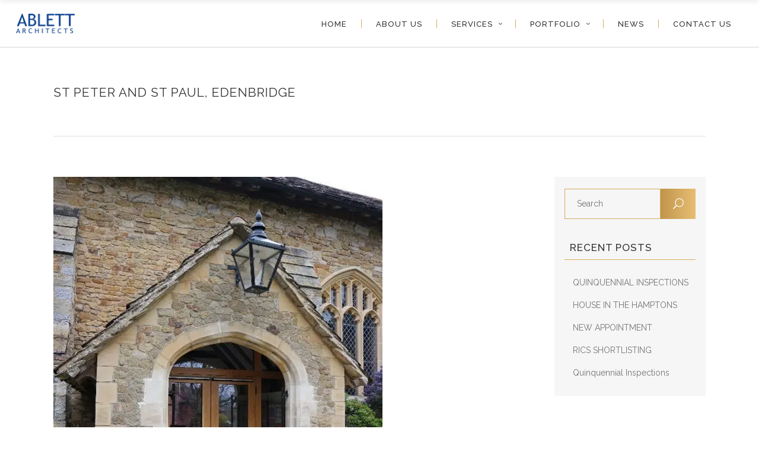

--- FILE ---
content_type: text/html; charset=UTF-8
request_url: https://www.ablettarchitects.co.uk/st-peter-and-st-paul-edenbridge-2/
body_size: 12114
content:
<!DOCTYPE html>
<html lang="en-GB" prefix="og: https://ogp.me/ns#">
<head>
<meta charset="UTF-8">
<meta charset="UTF-8"/>
<link rel="profile" href="https://gmpg.org/xfn/11"/>
<link rel="pingback" href="https://www.ablettarchitects.co.uk/xmlrpc.php"/>
<meta name="viewport" content="width=device-width,initial-scale=1,user-scalable=no">
<title>St Peter and St Paul, Edenbridge - Ablett Architects</title>
<meta name="robots" content="index, follow, max-snippet:-1, max-video-preview:-1, max-image-preview:large"/>
<link rel="canonical" href="https://www.ablettarchitects.co.uk/st-peter-and-st-paul-edenbridge-2/"/>
<meta property="og:locale" content="en_GB"/>
<meta property="og:type" content="article"/>
<meta property="og:title" content="St Peter and St Paul, Edenbridge - Ablett Architects"/>
<meta property="og:description" content="The access and decoration project at the Church completed in time for Christmas.  The works included a new glass and oak framed screen within the porch, with automated doors, a new path with shallower gradient and an apron of stone paving outside the south porch."/>
<meta property="og:url" content="https://www.ablettarchitects.co.uk/st-peter-and-st-paul-edenbridge-2/"/>
<meta property="og:site_name" content="Ablett Architects"/>
<meta property="article:section" content="Ablett News"/>
<meta property="og:updated_time" content="2024-05-02T10:11:08+01:00"/>
<meta property="og:image" content="https://www.ablettarchitects.co.uk/wp-content/uploads/2022/07/St-Peter-and-St-Paul-Edenbridge.jpg"/>
<meta property="og:image:secure_url" content="https://www.ablettarchitects.co.uk/wp-content/uploads/2022/07/St-Peter-and-St-Paul-Edenbridge.jpg"/>
<meta property="og:image:width" content="555"/>
<meta property="og:image:height" content="739"/>
<meta property="og:image:alt" content="St Peter and St Paul, Edenbridge"/>
<meta property="og:image:type" content="image/jpeg"/>
<meta property="article:published_time" content="2021-03-12T14:10:13+00:00"/>
<meta property="article:modified_time" content="2024-05-02T10:11:08+01:00"/>
<meta name="twitter:card" content="summary_large_image"/>
<meta name="twitter:title" content="St Peter and St Paul, Edenbridge - Ablett Architects"/>
<meta name="twitter:description" content="The access and decoration project at the Church completed in time for Christmas.  The works included a new glass and oak framed screen within the porch, with automated doors, a new path with shallower gradient and an apron of stone paving outside the south porch."/>
<meta name="twitter:image" content="https://www.ablettarchitects.co.uk/wp-content/uploads/2022/07/St-Peter-and-St-Paul-Edenbridge.jpg"/>
<meta name="twitter:label1" content="Written by"/>
<meta name="twitter:data1" content="simon-ablett-architects"/>
<meta name="twitter:label2" content="Time to read"/>
<meta name="twitter:data2" content="Less than a minute"/>
<script type="application/ld+json" class="rank-math-schema-pro">{"@context":"https://schema.org","@graph":[{"@type":"Organization","@id":"https://www.ablettarchitects.co.uk/#organization","name":"Ablett Architects","url":"https://www.ablettarchitects.co.uk","logo":{"@type":"ImageObject","@id":"https://www.ablettarchitects.co.uk/#logo","url":"https://www.ablettarchitects.co.uk/wp-content/uploads/2017/08/ablett_logo_blue.png","contentUrl":"https://www.ablettarchitects.co.uk/wp-content/uploads/2017/08/ablett_logo_blue.png","caption":"Ablett Architects","inLanguage":"en-GB","width":"200","height":"67"}},{"@type":"WebSite","@id":"https://www.ablettarchitects.co.uk/#website","url":"https://www.ablettarchitects.co.uk","name":"Ablett Architects","alternateName":"Ablett Architects","publisher":{"@id":"https://www.ablettarchitects.co.uk/#organization"},"inLanguage":"en-GB"},{"@type":"ImageObject","@id":"https://www.ablettarchitects.co.uk/wp-content/uploads/2022/07/St-Peter-and-St-Paul-Edenbridge.jpg","url":"https://www.ablettarchitects.co.uk/wp-content/uploads/2022/07/St-Peter-and-St-Paul-Edenbridge.jpg","width":"555","height":"739","inLanguage":"en-GB"},{"@type":"BreadcrumbList","@id":"https://www.ablettarchitects.co.uk/st-peter-and-st-paul-edenbridge-2/#breadcrumb","itemListElement":[{"@type":"ListItem","position":"1","item":{"@id":"https://www.ablettarchitects.co.uk","name":"Home"}},{"@type":"ListItem","position":"2","item":{"@id":"https://www.ablettarchitects.co.uk/st-peter-and-st-paul-edenbridge-2/","name":"St Peter and St Paul, Edenbridge"}}]},{"@type":"WebPage","@id":"https://www.ablettarchitects.co.uk/st-peter-and-st-paul-edenbridge-2/#webpage","url":"https://www.ablettarchitects.co.uk/st-peter-and-st-paul-edenbridge-2/","name":"St Peter and St Paul, Edenbridge - Ablett Architects","datePublished":"2021-03-12T14:10:13+00:00","dateModified":"2024-05-02T10:11:08+01:00","isPartOf":{"@id":"https://www.ablettarchitects.co.uk/#website"},"primaryImageOfPage":{"@id":"https://www.ablettarchitects.co.uk/wp-content/uploads/2022/07/St-Peter-and-St-Paul-Edenbridge.jpg"},"inLanguage":"en-GB","breadcrumb":{"@id":"https://www.ablettarchitects.co.uk/st-peter-and-st-paul-edenbridge-2/#breadcrumb"}},{"@type":"Person","@id":"https://www.ablettarchitects.co.uk/author/simon-ablett-architects/","name":"simon-ablett-architects","url":"https://www.ablettarchitects.co.uk/author/simon-ablett-architects/","image":{"@type":"ImageObject","@id":"https://secure.gravatar.com/avatar/3a41b07f65d97d074f306aca32f7f74f?s=96&amp;d=mm&amp;r=g","url":"https://secure.gravatar.com/avatar/3a41b07f65d97d074f306aca32f7f74f?s=96&amp;d=mm&amp;r=g","caption":"simon-ablett-architects","inLanguage":"en-GB"},"worksFor":{"@id":"https://www.ablettarchitects.co.uk/#organization"}},{"@type":"BlogPosting","headline":"St Peter and St Paul, Edenbridge - Ablett Architects","datePublished":"2021-03-12T14:10:13+00:00","dateModified":"2024-05-02T10:11:08+01:00","author":{"@id":"https://www.ablettarchitects.co.uk/author/simon-ablett-architects/","name":"simon-ablett-architects"},"publisher":{"@id":"https://www.ablettarchitects.co.uk/#organization"},"description":"The access and decoration project at the Church completed in time for Christmas.\u00a0 The works included a new glass and oak framed screen within the porch, with automated doors, a new path with shallower gradient and an apron of stone paving outside the south porch.","name":"St Peter and St Paul, Edenbridge - Ablett Architects","@id":"https://www.ablettarchitects.co.uk/st-peter-and-st-paul-edenbridge-2/#richSnippet","isPartOf":{"@id":"https://www.ablettarchitects.co.uk/st-peter-and-st-paul-edenbridge-2/#webpage"},"image":{"@id":"https://www.ablettarchitects.co.uk/wp-content/uploads/2022/07/St-Peter-and-St-Paul-Edenbridge.jpg"},"inLanguage":"en-GB","mainEntityOfPage":{"@id":"https://www.ablettarchitects.co.uk/st-peter-and-st-paul-edenbridge-2/#webpage"}}]}</script>
<link rel='dns-prefetch' href='//maps.googleapis.com'/>
<link rel='dns-prefetch' href='//fonts.googleapis.com'/>
<link rel="alternate" type="application/rss+xml" title="Ablett Architects &raquo; Feed" href="https://www.ablettarchitects.co.uk/feed/"/>
<link rel="alternate" type="application/rss+xml" title="Ablett Architects &raquo; Comments Feed" href="https://www.ablettarchitects.co.uk/comments/feed/"/>
<link rel="alternate" type="application/rss+xml" title="Ablett Architects &raquo; St Peter and St Paul, Edenbridge Comments Feed" href="https://www.ablettarchitects.co.uk/st-peter-and-st-paul-edenbridge-2/feed/"/>
<link rel="stylesheet" type="text/css" href="//www.ablettarchitects.co.uk/wp-content/cache/wpfc-minified/qvbuhses/hfxva.css" media="all"/>
<style id='classic-theme-styles-inline-css'>.wp-block-button__link{color:#fff;background-color:#32373c;border-radius:9999px;box-shadow:none;text-decoration:none;padding:calc(.667em + 2px) calc(1.333em + 2px);font-size:1.125em}.wp-block-file__button{background:#32373c;color:#fff;text-decoration:none}</style>
<style id='global-styles-inline-css'>body{--wp--preset--color--black:#000000;--wp--preset--color--cyan-bluish-gray:#abb8c3;--wp--preset--color--white:#ffffff;--wp--preset--color--pale-pink:#f78da7;--wp--preset--color--vivid-red:#cf2e2e;--wp--preset--color--luminous-vivid-orange:#ff6900;--wp--preset--color--luminous-vivid-amber:#fcb900;--wp--preset--color--light-green-cyan:#7bdcb5;--wp--preset--color--vivid-green-cyan:#00d084;--wp--preset--color--pale-cyan-blue:#8ed1fc;--wp--preset--color--vivid-cyan-blue:#0693e3;--wp--preset--color--vivid-purple:#9b51e0;--wp--preset--gradient--vivid-cyan-blue-to-vivid-purple:linear-gradient(135deg,rgba(6,147,227,1) 0%,rgb(155,81,224) 100%);--wp--preset--gradient--light-green-cyan-to-vivid-green-cyan:linear-gradient(135deg,rgb(122,220,180) 0%,rgb(0,208,130) 100%);--wp--preset--gradient--luminous-vivid-amber-to-luminous-vivid-orange:linear-gradient(135deg,rgba(252,185,0,1) 0%,rgba(255,105,0,1) 100%);--wp--preset--gradient--luminous-vivid-orange-to-vivid-red:linear-gradient(135deg,rgba(255,105,0,1) 0%,rgb(207,46,46) 100%);--wp--preset--gradient--very-light-gray-to-cyan-bluish-gray:linear-gradient(135deg,rgb(238,238,238) 0%,rgb(169,184,195) 100%);--wp--preset--gradient--cool-to-warm-spectrum:linear-gradient(135deg,rgb(74,234,220) 0%,rgb(151,120,209) 20%,rgb(207,42,186) 40%,rgb(238,44,130) 60%,rgb(251,105,98) 80%,rgb(254,248,76) 100%);--wp--preset--gradient--blush-light-purple:linear-gradient(135deg,rgb(255,206,236) 0%,rgb(152,150,240) 100%);--wp--preset--gradient--blush-bordeaux:linear-gradient(135deg,rgb(254,205,165) 0%,rgb(254,45,45) 50%,rgb(107,0,62) 100%);--wp--preset--gradient--luminous-dusk:linear-gradient(135deg,rgb(255,203,112) 0%,rgb(199,81,192) 50%,rgb(65,88,208) 100%);--wp--preset--gradient--pale-ocean:linear-gradient(135deg,rgb(255,245,203) 0%,rgb(182,227,212) 50%,rgb(51,167,181) 100%);--wp--preset--gradient--electric-grass:linear-gradient(135deg,rgb(202,248,128) 0%,rgb(113,206,126) 100%);--wp--preset--gradient--midnight:linear-gradient(135deg,rgb(2,3,129) 0%,rgb(40,116,252) 100%);--wp--preset--font-size--small:13px;--wp--preset--font-size--medium:20px;--wp--preset--font-size--large:36px;--wp--preset--font-size--x-large:42px;--wp--preset--spacing--20:0.44rem;--wp--preset--spacing--30:0.67rem;--wp--preset--spacing--40:1rem;--wp--preset--spacing--50:1.5rem;--wp--preset--spacing--60:2.25rem;--wp--preset--spacing--70:3.38rem;--wp--preset--spacing--80:5.06rem;--wp--preset--shadow--natural:6px 6px 9px rgba(0, 0, 0, 0.2);--wp--preset--shadow--deep:12px 12px 50px rgba(0, 0, 0, 0.4);--wp--preset--shadow--sharp:6px 6px 0px rgba(0, 0, 0, 0.2);--wp--preset--shadow--outlined:6px 6px 0px -3px rgba(255, 255, 255, 1), 6px 6px rgba(0, 0, 0, 1);--wp--preset--shadow--crisp:6px 6px 0px rgba(0, 0, 0, 1);}:where(.is-layout-flex){gap:0.5em;}:where(.is-layout-grid){gap:0.5em;}body .is-layout-flow > .alignleft{float:left;margin-inline-start:0;margin-inline-end:2em;}body .is-layout-flow > .alignright{float:right;margin-inline-start:2em;margin-inline-end:0;}body .is-layout-flow > .aligncenter{margin-left:auto !important;margin-right:auto !important;}body .is-layout-constrained > .alignleft{float:left;margin-inline-start:0;margin-inline-end:2em;}body .is-layout-constrained > .alignright{float:right;margin-inline-start:2em;margin-inline-end:0;}body .is-layout-constrained > .aligncenter{margin-left:auto !important;margin-right:auto !important;}body .is-layout-constrained > :where(:not(.alignleft):not(.alignright):not(.alignfull)){max-width:var(--wp--style--global--content-size);margin-left:auto !important;margin-right:auto !important;}body .is-layout-constrained > .alignwide{max-width:var(--wp--style--global--wide-size);}body .is-layout-flex{display:flex;}body .is-layout-flex{flex-wrap:wrap;align-items:center;}body .is-layout-flex > *{margin:0;}body .is-layout-grid{display:grid;}body .is-layout-grid > *{margin:0;}:where(.wp-block-columns.is-layout-flex){gap:2em;}:where(.wp-block-columns.is-layout-grid){gap:2em;}:where(.wp-block-post-template.is-layout-flex){gap:1.25em;}:where(.wp-block-post-template.is-layout-grid){gap:1.25em;}.has-black-color{color:var(--wp--preset--color--black) !important;}.has-cyan-bluish-gray-color{color:var(--wp--preset--color--cyan-bluish-gray) !important;}.has-white-color{color:var(--wp--preset--color--white) !important;}.has-pale-pink-color{color:var(--wp--preset--color--pale-pink) !important;}.has-vivid-red-color{color:var(--wp--preset--color--vivid-red) !important;}.has-luminous-vivid-orange-color{color:var(--wp--preset--color--luminous-vivid-orange) !important;}.has-luminous-vivid-amber-color{color:var(--wp--preset--color--luminous-vivid-amber) !important;}.has-light-green-cyan-color{color:var(--wp--preset--color--light-green-cyan) !important;}.has-vivid-green-cyan-color{color:var(--wp--preset--color--vivid-green-cyan) !important;}.has-pale-cyan-blue-color{color:var(--wp--preset--color--pale-cyan-blue) !important;}.has-vivid-cyan-blue-color{color:var(--wp--preset--color--vivid-cyan-blue) !important;}.has-vivid-purple-color{color:var(--wp--preset--color--vivid-purple) !important;}.has-black-background-color{background-color:var(--wp--preset--color--black) !important;}.has-cyan-bluish-gray-background-color{background-color:var(--wp--preset--color--cyan-bluish-gray) !important;}.has-white-background-color{background-color:var(--wp--preset--color--white) !important;}.has-pale-pink-background-color{background-color:var(--wp--preset--color--pale-pink) !important;}.has-vivid-red-background-color{background-color:var(--wp--preset--color--vivid-red) !important;}.has-luminous-vivid-orange-background-color{background-color:var(--wp--preset--color--luminous-vivid-orange) !important;}.has-luminous-vivid-amber-background-color{background-color:var(--wp--preset--color--luminous-vivid-amber) !important;}.has-light-green-cyan-background-color{background-color:var(--wp--preset--color--light-green-cyan) !important;}.has-vivid-green-cyan-background-color{background-color:var(--wp--preset--color--vivid-green-cyan) !important;}.has-pale-cyan-blue-background-color{background-color:var(--wp--preset--color--pale-cyan-blue) !important;}.has-vivid-cyan-blue-background-color{background-color:var(--wp--preset--color--vivid-cyan-blue) !important;}.has-vivid-purple-background-color{background-color:var(--wp--preset--color--vivid-purple) !important;}.has-black-border-color{border-color:var(--wp--preset--color--black) !important;}.has-cyan-bluish-gray-border-color{border-color:var(--wp--preset--color--cyan-bluish-gray) !important;}.has-white-border-color{border-color:var(--wp--preset--color--white) !important;}.has-pale-pink-border-color{border-color:var(--wp--preset--color--pale-pink) !important;}.has-vivid-red-border-color{border-color:var(--wp--preset--color--vivid-red) !important;}.has-luminous-vivid-orange-border-color{border-color:var(--wp--preset--color--luminous-vivid-orange) !important;}.has-luminous-vivid-amber-border-color{border-color:var(--wp--preset--color--luminous-vivid-amber) !important;}.has-light-green-cyan-border-color{border-color:var(--wp--preset--color--light-green-cyan) !important;}.has-vivid-green-cyan-border-color{border-color:var(--wp--preset--color--vivid-green-cyan) !important;}.has-pale-cyan-blue-border-color{border-color:var(--wp--preset--color--pale-cyan-blue) !important;}.has-vivid-cyan-blue-border-color{border-color:var(--wp--preset--color--vivid-cyan-blue) !important;}.has-vivid-purple-border-color{border-color:var(--wp--preset--color--vivid-purple) !important;}.has-vivid-cyan-blue-to-vivid-purple-gradient-background{background:var(--wp--preset--gradient--vivid-cyan-blue-to-vivid-purple) !important;}.has-light-green-cyan-to-vivid-green-cyan-gradient-background{background:var(--wp--preset--gradient--light-green-cyan-to-vivid-green-cyan) !important;}.has-luminous-vivid-amber-to-luminous-vivid-orange-gradient-background{background:var(--wp--preset--gradient--luminous-vivid-amber-to-luminous-vivid-orange) !important;}.has-luminous-vivid-orange-to-vivid-red-gradient-background{background:var(--wp--preset--gradient--luminous-vivid-orange-to-vivid-red) !important;}.has-very-light-gray-to-cyan-bluish-gray-gradient-background{background:var(--wp--preset--gradient--very-light-gray-to-cyan-bluish-gray) !important;}.has-cool-to-warm-spectrum-gradient-background{background:var(--wp--preset--gradient--cool-to-warm-spectrum) !important;}.has-blush-light-purple-gradient-background{background:var(--wp--preset--gradient--blush-light-purple) !important;}.has-blush-bordeaux-gradient-background{background:var(--wp--preset--gradient--blush-bordeaux) !important;}.has-luminous-dusk-gradient-background{background:var(--wp--preset--gradient--luminous-dusk) !important;}.has-pale-ocean-gradient-background{background:var(--wp--preset--gradient--pale-ocean) !important;}.has-electric-grass-gradient-background{background:var(--wp--preset--gradient--electric-grass) !important;}.has-midnight-gradient-background{background:var(--wp--preset--gradient--midnight) !important;}.has-small-font-size{font-size:var(--wp--preset--font-size--small) !important;}.has-medium-font-size{font-size:var(--wp--preset--font-size--medium) !important;}.has-large-font-size{font-size:var(--wp--preset--font-size--large) !important;}.has-x-large-font-size{font-size:var(--wp--preset--font-size--x-large) !important;}
.wp-block-navigation a:where(:not(.wp-element-button)){color:inherit;}:where(.wp-block-post-template.is-layout-flex){gap:1.25em;}:where(.wp-block-post-template.is-layout-grid){gap:1.25em;}:where(.wp-block-columns.is-layout-flex){gap:2em;}:where(.wp-block-columns.is-layout-grid){gap:2em;}
.wp-block-pullquote{font-size:1.5em;line-height:1.6;}</style>
<link rel="stylesheet" type="text/css" href="//www.ablettarchitects.co.uk/wp-content/cache/wpfc-minified/qsg7n2be/hfxva.css" media="all"/>
<style id='rs-plugin-settings-inline-css'>#rs-demo-id{}</style>
<link rel="stylesheet" type="text/css" href="//www.ablettarchitects.co.uk/wp-content/cache/wpfc-minified/mmf19v7f/hfxva.css" media="all"/>
<style id='ratio_edge_modules-inline-css'>.edgtf-vertical-align-containers .edgtf-position-center:before, .edgtf-vertical-align-containers .edgtf-position-left:before, .edgtf-vertical-align-containers .edgtf-position-right:before{margin-right:0px;}
footer .edgtf-footer-top-holder{background-color:#0f4290;}
.edgtf-portfolio-info-item.edgtf-portfolio-tags{display:none !important;}
.edgtf-portfolio-info-holder{padding-top:50px !important;}</style>
<link rel="stylesheet" type="text/css" href="//www.ablettarchitects.co.uk/wp-content/cache/wpfc-minified/8mntuvki/hfxv9.css" media="all"/>
<link rel="https://api.w.org/" href="https://www.ablettarchitects.co.uk/wp-json/"/><link rel="alternate" type="application/json" href="https://www.ablettarchitects.co.uk/wp-json/wp/v2/posts/7704"/><link rel="EditURI" type="application/rsd+xml" title="RSD" href="https://www.ablettarchitects.co.uk/xmlrpc.php?rsd"/>
<link rel='shortlink' href='https://www.ablettarchitects.co.uk/?p=7704'/>
<link rel="alternate" type="application/json+oembed" href="https://www.ablettarchitects.co.uk/wp-json/oembed/1.0/embed?url=https%3A%2F%2Fwww.ablettarchitects.co.uk%2Fst-peter-and-st-paul-edenbridge-2%2F"/>
<link rel="alternate" type="text/xml+oembed" href="https://www.ablettarchitects.co.uk/wp-json/oembed/1.0/embed?url=https%3A%2F%2Fwww.ablettarchitects.co.uk%2Fst-peter-and-st-paul-edenbridge-2%2F&#038;format=xml"/>
<style></style><meta name="generator" content="Powered by WPBakery Page Builder - drag and drop page builder for WordPress."/>
<meta name="generator" content="Powered by Slider Revolution 5.4.7.4 - responsive, Mobile-Friendly Slider Plugin for WordPress with comfortable drag and drop interface."/>
<link rel="icon" href="https://www.ablettarchitects.co.uk/wp-content/uploads/2022/07/cropped-ablett-fav.jpg-32x32.png" sizes="32x32"/>
<link rel="icon" href="https://www.ablettarchitects.co.uk/wp-content/uploads/2022/07/cropped-ablett-fav.jpg-192x192.png" sizes="192x192"/>
<link rel="apple-touch-icon" href="https://www.ablettarchitects.co.uk/wp-content/uploads/2022/07/cropped-ablett-fav.jpg-180x180.png"/>
<meta name="msapplication-TileImage" content="https://www.ablettarchitects.co.uk/wp-content/uploads/2022/07/cropped-ablett-fav.jpg-270x270.png"/>
<noscript><style>.wpb_animate_when_almost_visible{opacity:1;}</style></noscript>	
<script async src="https://www.googletagmanager.com/gtag/js?id=G-HVDFSCLFNM"></script>
<script>window.dataLayer=window.dataLayer||[];
function gtag(){dataLayer.push(arguments);}
gtag('js', new Date());
gtag('config', 'G-HVDFSCLFNM');</script>
<script data-wpfc-render="false">var Wpfcll={s:[],osl:0,scroll:false,i:function(){Wpfcll.ss();window.addEventListener('load',function(){let observer=new MutationObserver(mutationRecords=>{Wpfcll.osl=Wpfcll.s.length;Wpfcll.ss();if(Wpfcll.s.length > Wpfcll.osl){Wpfcll.ls(false);}});observer.observe(document.getElementsByTagName("html")[0],{childList:true,attributes:true,subtree:true,attributeFilter:["src"],attributeOldValue:false,characterDataOldValue:false});Wpfcll.ls(true);});window.addEventListener('scroll',function(){Wpfcll.scroll=true;Wpfcll.ls(false);});window.addEventListener('resize',function(){Wpfcll.scroll=true;Wpfcll.ls(false);});window.addEventListener('click',function(){Wpfcll.scroll=true;Wpfcll.ls(false);});},c:function(e,pageload){var w=document.documentElement.clientHeight || body.clientHeight;var n=0;if(pageload){n=0;}else{n=(w > 800) ? 800:200;n=Wpfcll.scroll ? 800:n;}var er=e.getBoundingClientRect();var t=0;var p=e.parentNode ? e.parentNode:false;if(typeof p.getBoundingClientRect=="undefined"){var pr=false;}else{var pr=p.getBoundingClientRect();}if(er.x==0 && er.y==0){for(var i=0;i < 10;i++){if(p){if(pr.x==0 && pr.y==0){if(p.parentNode){p=p.parentNode;}if(typeof p.getBoundingClientRect=="undefined"){pr=false;}else{pr=p.getBoundingClientRect();}}else{t=pr.top;break;}}};}else{t=er.top;}if(w - t+n > 0){return true;}return false;},r:function(e,pageload){var s=this;var oc,ot;try{oc=e.getAttribute("data-wpfc-original-src");ot=e.getAttribute("data-wpfc-original-srcset");originalsizes=e.getAttribute("data-wpfc-original-sizes");if(s.c(e,pageload)){if(oc || ot){if(e.tagName=="DIV" || e.tagName=="A" || e.tagName=="SPAN"){e.style.backgroundImage="url("+oc+")";e.removeAttribute("data-wpfc-original-src");e.removeAttribute("data-wpfc-original-srcset");e.removeAttribute("onload");}else{if(oc){e.setAttribute('src',oc);}if(ot){e.setAttribute('srcset',ot);}if(originalsizes){e.setAttribute('sizes',originalsizes);}if(e.getAttribute("alt") && e.getAttribute("alt")=="blank"){e.removeAttribute("alt");}e.removeAttribute("data-wpfc-original-src");e.removeAttribute("data-wpfc-original-srcset");e.removeAttribute("data-wpfc-original-sizes");e.removeAttribute("onload");if(e.tagName=="IFRAME"){var y="https://www.youtube.com/embed/";if(navigator.userAgent.match(/\sEdge?\/\d/i)){e.setAttribute('src',e.getAttribute("src").replace(/.+\/templates\/youtube\.html\#/,y));}e.onload=function(){if(typeof window.jQuery !="undefined"){if(jQuery.fn.fitVids){jQuery(e).parent().fitVids({customSelector:"iframe[src]"});}}var s=e.getAttribute("src").match(/templates\/youtube\.html\#(.+)/);if(s){try{var i=e.contentDocument || e.contentWindow;if(i.location.href=="about:blank"){e.setAttribute('src',y+s[1]);}}catch(err){e.setAttribute('src',y+s[1]);}}}}}}else{if(e.tagName=="NOSCRIPT"){if(jQuery(e).attr("data-type")=="wpfc"){e.removeAttribute("data-type");jQuery(e).after(jQuery(e).text());}}}}}catch(error){console.log(error);console.log("==>",e);}},ss:function(){var i=Array.prototype.slice.call(document.getElementsByTagName("img"));var f=Array.prototype.slice.call(document.getElementsByTagName("iframe"));var d=Array.prototype.slice.call(document.getElementsByTagName("div"));var a=Array.prototype.slice.call(document.getElementsByTagName("a"));var s=Array.prototype.slice.call(document.getElementsByTagName("span"));var n=Array.prototype.slice.call(document.getElementsByTagName("noscript"));this.s=i.concat(f).concat(d).concat(a).concat(s).concat(n);},ls:function(pageload){var s=this;[].forEach.call(s.s,function(e,index){s.r(e,pageload);});}};document.addEventListener('DOMContentLoaded',function(){wpfci();});function wpfci(){Wpfcll.i();}</script>
</head>
<body data-rsssl=1 class="post-template-default single single-post postid-7704 single-format-standard edgt-core-1.1.2 ratio child theme-child-ver-1.7 ratio-ver-1.7 edgtf-blog-installed edgtf-header-standard edgtf-sticky-header-on-scroll-up edgtf-default-mobile-header edgtf-sticky-up-mobile-header wpb-js-composer js-comp-ver-6.9.0 vc_responsive">
<div class="edgtf-wrapper">
<div class="edgtf-wrapper-inner">
<header class="edgtf-page-header">
<div class="edgtf-menu-area" style=";">
<div class="edgtf-vertical-align-containers">
<div class="edgtf-position-left">
<div class="edgtf-position-left-inner">
<div class="edgtf-logo-wrapper"> <a href="https://www.ablettarchitects.co.uk/" style="height: 33px;"> <img class="edgtf-normal-logo" src="https://www.ablettarchitects.co.uk/wp-content/uploads/2017/08/ablett_logo_blue.png" alt="logo"/> <img class="edgtf-dark-logo" src="https://www.ablettarchitects.co.uk/wp-content/uploads/2017/08/ablett_logo_blue.png" alt="dark logoo"/> <img class="edgtf-light-logo" src="https://www.ablettarchitects.co.uk/wp-content/uploads/2017/08/ablett_logo_white.png" alt="light logo"/> </a></div></div></div><div class="edgtf-position-right">
<div class="edgtf-position-right-inner">
<nav class="edgtf-main-menu edgtf-drop-down edgtf-default-nav">
<ul id="menu-ablett-menu" class="clearfix"><li id="nav-menu-item-6494" class="menu-item menu-item-type-post_type menu-item-object-page menu-item-home edgtf-menu-narrow edgtf-wide-background"><a href="https://www.ablettarchitects.co.uk/"><span class="edgtf-item-outer"><span class="edgtf-item-inner"><span class="edgtf-item-text">HOME</span></span><span class="plus"></span></span></a></li>
<li id="nav-menu-item-6621" class="menu-item menu-item-type-post_type menu-item-object-page edgtf-menu-narrow edgtf-wide-background"><a href="https://www.ablettarchitects.co.uk/about-us/"><span class="edgtf-item-outer"><span class="edgtf-item-inner"><span class="edgtf-item-text">ABOUT US</span></span><span class="plus"></span></span></a></li>
<li id="nav-menu-item-7825" class="menu-item menu-item-type-post_type menu-item-object-page menu-item-has-children edgtf-has-sub edgtf-menu-narrow edgtf-wide-background"><a href="https://www.ablettarchitects.co.uk/ablett-services/"><span class="edgtf-item-outer"><span class="edgtf-item-inner"><span class="edgtf-item-text">SERVICES</span></span><span class="plus"></span></span></a>
<div class="edgtf-menu-second"><div class="edgtf-menu-inner"><ul> <li id="nav-menu-item-7830" class="menu-item menu-item-type-post_type menu-item-object-post"><a href="https://www.ablettarchitects.co.uk/conservation-and-repair/"><span class="edgtf-item-outer"><span class="edgtf-item-inner"><span class="edgtf-item-text">Conservation and Repair</span></span></span><span class="plus"></span></a></li> <li id="nav-menu-item-7829" class="menu-item menu-item-type-post_type menu-item-object-post"><a href="https://www.ablettarchitects.co.uk/places-of-worship/"><span class="edgtf-item-outer"><span class="edgtf-item-inner"><span class="edgtf-item-text">Places Of Worship</span></span></span><span class="plus"></span></a></li> <li id="nav-menu-item-7828" class="menu-item menu-item-type-post_type menu-item-object-post"><a href="https://www.ablettarchitects.co.uk/contemporary/"><span class="edgtf-item-outer"><span class="edgtf-item-inner"><span class="edgtf-item-text">Contemporary</span></span></span><span class="plus"></span></a></li> <li id="nav-menu-item-7827" class="menu-item menu-item-type-post_type menu-item-object-post"><a href="https://www.ablettarchitects.co.uk/residential/"><span class="edgtf-item-outer"><span class="edgtf-item-inner"><span class="edgtf-item-text">Residential</span></span></span><span class="plus"></span></a></li> <li id="nav-menu-item-7826" class="menu-item menu-item-type-post_type menu-item-object-post"><a href="https://www.ablettarchitects.co.uk/quinquennial-inspections/"><span class="edgtf-item-outer"><span class="edgtf-item-inner"><span class="edgtf-item-text">Quinquennial Inspections</span></span></span><span class="plus"></span></a></li> </ul></div></div></li>
<li id="nav-menu-item-7185" class="menu-item menu-item-type-post_type menu-item-object-page menu-item-has-children edgtf-has-sub edgtf-menu-narrow edgtf-wide-background"><a href="https://www.ablettarchitects.co.uk/ablett-portfolio/"><span class="edgtf-item-outer"><span class="edgtf-item-inner"><span class="edgtf-item-text">PORTFOLIO</span></span><span class="plus"></span></span></a>
<div class="edgtf-menu-second"><div class="edgtf-menu-inner"><ul> <li id="nav-menu-item-7209" class="menu-item menu-item-type-post_type menu-item-object-page"><a href="https://www.ablettarchitects.co.uk/all-projects/"><span class="edgtf-item-outer"><span class="edgtf-item-inner"><span class="edgtf-item-text">ALL PROJECTS</span></span></span><span class="plus"></span></a></li> <li id="nav-menu-item-6653" class="menu-item menu-item-type-post_type menu-item-object-page"><a href="https://www.ablettarchitects.co.uk/conservation-repair/"><span class="edgtf-item-outer"><span class="edgtf-item-inner"><span class="edgtf-item-text">CONSERVATION/REPAIR</span></span></span><span class="plus"></span></a></li> <li id="nav-menu-item-6642" class="menu-item menu-item-type-post_type menu-item-object-page"><a href="https://www.ablettarchitects.co.uk/places-of-worship/"><span class="edgtf-item-outer"><span class="edgtf-item-inner"><span class="edgtf-item-text">PLACES OF WORSHIP</span></span></span><span class="plus"></span></a></li> <li id="nav-menu-item-6652" class="menu-item menu-item-type-post_type menu-item-object-page"><a href="https://www.ablettarchitects.co.uk/contemporary/"><span class="edgtf-item-outer"><span class="edgtf-item-inner"><span class="edgtf-item-text">CONTEMPORARY</span></span></span><span class="plus"></span></a></li> <li id="nav-menu-item-6875" class="menu-item menu-item-type-post_type menu-item-object-page"><a href="https://www.ablettarchitects.co.uk/residential-2/"><span class="edgtf-item-outer"><span class="edgtf-item-inner"><span class="edgtf-item-text">RESIDENTIAL</span></span></span><span class="plus"></span></a></li> <li id="nav-menu-item-7188" class="menu-item menu-item-type-post_type menu-item-object-page"><a href="https://www.ablettarchitects.co.uk/quinquennial/"><span class="edgtf-item-outer"><span class="edgtf-item-inner"><span class="edgtf-item-text">QUINQUENNIAL INSPECTIONS</span></span></span><span class="plus"></span></a></li> <li id="nav-menu-item-7416" class="menu-item menu-item-type-post_type menu-item-object-page"><a href="https://www.ablettarchitects.co.uk/other-projects/"><span class="edgtf-item-outer"><span class="edgtf-item-inner"><span class="edgtf-item-text">PREVIOUS EXPERIENCE</span></span></span><span class="plus"></span></a></li> </ul></div></div></li>
<li id="nav-menu-item-6654" class="menu-item menu-item-type-post_type menu-item-object-page edgtf-menu-narrow edgtf-wide-background"><a href="https://www.ablettarchitects.co.uk/news/"><span class="edgtf-item-outer"><span class="edgtf-item-inner"><span class="edgtf-item-text">NEWS</span></span><span class="plus"></span></span></a></li>
<li id="nav-menu-item-7393" class="menu-item menu-item-type-post_type menu-item-object-page edgtf-menu-narrow edgtf-wide-background"><a href="https://www.ablettarchitects.co.uk/contact/"><span class="edgtf-item-outer"><span class="edgtf-item-inner"><span class="edgtf-item-text">CONTACT US</span></span><span class="plus"></span></span></a></li>
</ul></nav></div></div></div></div><div class="edgtf-sticky-header">
<div class="edgtf-sticky-holder">
<div class="edgtf-vertical-align-containers">
<div class="edgtf-position-left">
<div class="edgtf-position-left-inner">
<div class="edgtf-logo-wrapper"> <a href="https://www.ablettarchitects.co.uk/" style="height: 33px;"> <img class="edgtf-normal-logo" src="https://www.ablettarchitects.co.uk/wp-content/uploads/2017/08/ablett_logo_blue.png" alt="logo"/> <img class="edgtf-dark-logo" src="https://www.ablettarchitects.co.uk/wp-content/uploads/2017/08/ablett_logo_blue.png" alt="dark logoo"/> <img class="edgtf-light-logo" src="https://www.ablettarchitects.co.uk/wp-content/uploads/2017/08/ablett_logo_white.png" alt="light logo"/> </a></div></div></div><div class="edgtf-position-right">
<div class="edgtf-position-right-inner">
<nav class="edgtf-main-menu edgtf-drop-down edgtf-sticky-nav">
<ul id="menu-ablett-menu-1" class="clearfix"><li id="sticky-nav-menu-item-6494" class="menu-item menu-item-type-post_type menu-item-object-page menu-item-home edgtf-menu-narrow edgtf-wide-background"><a href="https://www.ablettarchitects.co.uk/"><span class="edgtf-item-outer"><span class="edgtf-item-inner"><span class="edgtf-item-text">HOME</span></span><span class="plus"></span></span></a></li>
<li id="sticky-nav-menu-item-6621" class="menu-item menu-item-type-post_type menu-item-object-page edgtf-menu-narrow edgtf-wide-background"><a href="https://www.ablettarchitects.co.uk/about-us/"><span class="edgtf-item-outer"><span class="edgtf-item-inner"><span class="edgtf-item-text">ABOUT US</span></span><span class="plus"></span></span></a></li>
<li id="sticky-nav-menu-item-7825" class="menu-item menu-item-type-post_type menu-item-object-page menu-item-has-children edgtf-has-sub edgtf-menu-narrow edgtf-wide-background"><a href="https://www.ablettarchitects.co.uk/ablett-services/"><span class="edgtf-item-outer"><span class="edgtf-item-inner"><span class="edgtf-item-text">SERVICES</span></span><span class="plus"></span></span></a>
<div class="edgtf-menu-second"><div class="edgtf-menu-inner"><ul> <li id="sticky-nav-menu-item-7830" class="menu-item menu-item-type-post_type menu-item-object-post"><a href="https://www.ablettarchitects.co.uk/conservation-and-repair/"><span class="edgtf-item-outer"><span class="edgtf-item-inner"><span class="edgtf-item-text">Conservation and Repair</span></span></span><span class="plus"></span></a></li> <li id="sticky-nav-menu-item-7829" class="menu-item menu-item-type-post_type menu-item-object-post"><a href="https://www.ablettarchitects.co.uk/places-of-worship/"><span class="edgtf-item-outer"><span class="edgtf-item-inner"><span class="edgtf-item-text">Places Of Worship</span></span></span><span class="plus"></span></a></li> <li id="sticky-nav-menu-item-7828" class="menu-item menu-item-type-post_type menu-item-object-post"><a href="https://www.ablettarchitects.co.uk/contemporary/"><span class="edgtf-item-outer"><span class="edgtf-item-inner"><span class="edgtf-item-text">Contemporary</span></span></span><span class="plus"></span></a></li> <li id="sticky-nav-menu-item-7827" class="menu-item menu-item-type-post_type menu-item-object-post"><a href="https://www.ablettarchitects.co.uk/residential/"><span class="edgtf-item-outer"><span class="edgtf-item-inner"><span class="edgtf-item-text">Residential</span></span></span><span class="plus"></span></a></li> <li id="sticky-nav-menu-item-7826" class="menu-item menu-item-type-post_type menu-item-object-post"><a href="https://www.ablettarchitects.co.uk/quinquennial-inspections/"><span class="edgtf-item-outer"><span class="edgtf-item-inner"><span class="edgtf-item-text">Quinquennial Inspections</span></span></span><span class="plus"></span></a></li> </ul></div></div></li>
<li id="sticky-nav-menu-item-7185" class="menu-item menu-item-type-post_type menu-item-object-page menu-item-has-children edgtf-has-sub edgtf-menu-narrow edgtf-wide-background"><a href="https://www.ablettarchitects.co.uk/ablett-portfolio/"><span class="edgtf-item-outer"><span class="edgtf-item-inner"><span class="edgtf-item-text">PORTFOLIO</span></span><span class="plus"></span></span></a>
<div class="edgtf-menu-second"><div class="edgtf-menu-inner"><ul> <li id="sticky-nav-menu-item-7209" class="menu-item menu-item-type-post_type menu-item-object-page"><a href="https://www.ablettarchitects.co.uk/all-projects/"><span class="edgtf-item-outer"><span class="edgtf-item-inner"><span class="edgtf-item-text">ALL PROJECTS</span></span></span><span class="plus"></span></a></li> <li id="sticky-nav-menu-item-6653" class="menu-item menu-item-type-post_type menu-item-object-page"><a href="https://www.ablettarchitects.co.uk/conservation-repair/"><span class="edgtf-item-outer"><span class="edgtf-item-inner"><span class="edgtf-item-text">CONSERVATION/REPAIR</span></span></span><span class="plus"></span></a></li> <li id="sticky-nav-menu-item-6642" class="menu-item menu-item-type-post_type menu-item-object-page"><a href="https://www.ablettarchitects.co.uk/places-of-worship/"><span class="edgtf-item-outer"><span class="edgtf-item-inner"><span class="edgtf-item-text">PLACES OF WORSHIP</span></span></span><span class="plus"></span></a></li> <li id="sticky-nav-menu-item-6652" class="menu-item menu-item-type-post_type menu-item-object-page"><a href="https://www.ablettarchitects.co.uk/contemporary/"><span class="edgtf-item-outer"><span class="edgtf-item-inner"><span class="edgtf-item-text">CONTEMPORARY</span></span></span><span class="plus"></span></a></li> <li id="sticky-nav-menu-item-6875" class="menu-item menu-item-type-post_type menu-item-object-page"><a href="https://www.ablettarchitects.co.uk/residential-2/"><span class="edgtf-item-outer"><span class="edgtf-item-inner"><span class="edgtf-item-text">RESIDENTIAL</span></span></span><span class="plus"></span></a></li> <li id="sticky-nav-menu-item-7188" class="menu-item menu-item-type-post_type menu-item-object-page"><a href="https://www.ablettarchitects.co.uk/quinquennial/"><span class="edgtf-item-outer"><span class="edgtf-item-inner"><span class="edgtf-item-text">QUINQUENNIAL INSPECTIONS</span></span></span><span class="plus"></span></a></li> <li id="sticky-nav-menu-item-7416" class="menu-item menu-item-type-post_type menu-item-object-page"><a href="https://www.ablettarchitects.co.uk/other-projects/"><span class="edgtf-item-outer"><span class="edgtf-item-inner"><span class="edgtf-item-text">PREVIOUS EXPERIENCE</span></span></span><span class="plus"></span></a></li> </ul></div></div></li>
<li id="sticky-nav-menu-item-6654" class="menu-item menu-item-type-post_type menu-item-object-page edgtf-menu-narrow edgtf-wide-background"><a href="https://www.ablettarchitects.co.uk/news/"><span class="edgtf-item-outer"><span class="edgtf-item-inner"><span class="edgtf-item-text">NEWS</span></span><span class="plus"></span></span></a></li>
<li id="sticky-nav-menu-item-7393" class="menu-item menu-item-type-post_type menu-item-object-page edgtf-menu-narrow edgtf-wide-background"><a href="https://www.ablettarchitects.co.uk/contact/"><span class="edgtf-item-outer"><span class="edgtf-item-inner"><span class="edgtf-item-text">CONTACT US</span></span><span class="plus"></span></span></a></li>
</ul></nav></div></div></div></div></div></header>
<header class="edgtf-mobile-header">
<div class="edgtf-mobile-header-inner">
<div class="edgtf-mobile-header-holder">
<div class="edgtf-grid">
<div class="edgtf-vertical-align-containers">
<div class="edgtf-mobile-menu-opener"> <a href="javascript:void(0)"> <span class="edgtf-mobile-opener-icon-holder"> <i class="edgtf-icon-font-awesome fa fa-bars"></i> </span> </a></div><div class="edgtf-position-center">
<div class="edgtf-position-center-inner">
<div class="edgtf-mobile-logo-wrapper"> <a href="https://www.ablettarchitects.co.uk/" style="height: 33px"> <img src="https://www.ablettarchitects.co.uk/wp-content/uploads/2017/08/ablett_logo_blue.png" alt="mobile logo"/> </a></div></div></div><div class="edgtf-position-right">
<div class="edgtf-position-right-inner"></div></div></div></div></div><nav class="edgtf-mobile-nav">
<div class="edgtf-grid"> <ul id="menu-ablett-menu-2"><li id="mobile-menu-item-6494" class="menu-item menu-item-type-post_type menu-item-object-page menu-item-home"><a href="https://www.ablettarchitects.co.uk/"><span>HOME</span></a></li> <li id="mobile-menu-item-6621" class="menu-item menu-item-type-post_type menu-item-object-page"><a href="https://www.ablettarchitects.co.uk/about-us/"><span>ABOUT US</span></a></li> <li id="mobile-menu-item-7825" class="menu-item menu-item-type-post_type menu-item-object-page menu-item-has-children edgtf-has-sub"><a href="https://www.ablettarchitects.co.uk/ablett-services/"><span>SERVICES</span></a><span class="mobile_arrow"><i class="edgtf-sub-arrow fa fa-angle-right"></i><i class="fa fa-angle-down"></i></span> <ul class="sub_menu"> <li id="mobile-menu-item-7830" class="menu-item menu-item-type-post_type menu-item-object-post"><a href="https://www.ablettarchitects.co.uk/conservation-and-repair/"><span>Conservation and Repair</span></a></li> <li id="mobile-menu-item-7829" class="menu-item menu-item-type-post_type menu-item-object-post"><a href="https://www.ablettarchitects.co.uk/places-of-worship/"><span>Places Of Worship</span></a></li> <li id="mobile-menu-item-7828" class="menu-item menu-item-type-post_type menu-item-object-post"><a href="https://www.ablettarchitects.co.uk/contemporary/"><span>Contemporary</span></a></li> <li id="mobile-menu-item-7827" class="menu-item menu-item-type-post_type menu-item-object-post"><a href="https://www.ablettarchitects.co.uk/residential/"><span>Residential</span></a></li> <li id="mobile-menu-item-7826" class="menu-item menu-item-type-post_type menu-item-object-post"><a href="https://www.ablettarchitects.co.uk/quinquennial-inspections/"><span>Quinquennial Inspections</span></a></li> </ul> </li> <li id="mobile-menu-item-7185" class="menu-item menu-item-type-post_type menu-item-object-page menu-item-has-children edgtf-has-sub"><a href="https://www.ablettarchitects.co.uk/ablett-portfolio/"><span>PORTFOLIO</span></a><span class="mobile_arrow"><i class="edgtf-sub-arrow fa fa-angle-right"></i><i class="fa fa-angle-down"></i></span> <ul class="sub_menu"> <li id="mobile-menu-item-7209" class="menu-item menu-item-type-post_type menu-item-object-page"><a href="https://www.ablettarchitects.co.uk/all-projects/"><span>ALL PROJECTS</span></a></li> <li id="mobile-menu-item-6653" class="menu-item menu-item-type-post_type menu-item-object-page"><a href="https://www.ablettarchitects.co.uk/conservation-repair/"><span>CONSERVATION/REPAIR</span></a></li> <li id="mobile-menu-item-6642" class="menu-item menu-item-type-post_type menu-item-object-page"><a href="https://www.ablettarchitects.co.uk/places-of-worship/"><span>PLACES OF WORSHIP</span></a></li> <li id="mobile-menu-item-6652" class="menu-item menu-item-type-post_type menu-item-object-page"><a href="https://www.ablettarchitects.co.uk/contemporary/"><span>CONTEMPORARY</span></a></li> <li id="mobile-menu-item-6875" class="menu-item menu-item-type-post_type menu-item-object-page"><a href="https://www.ablettarchitects.co.uk/residential-2/"><span>RESIDENTIAL</span></a></li> <li id="mobile-menu-item-7188" class="menu-item menu-item-type-post_type menu-item-object-page"><a href="https://www.ablettarchitects.co.uk/quinquennial/"><span>QUINQUENNIAL INSPECTIONS</span></a></li> <li id="mobile-menu-item-7416" class="menu-item menu-item-type-post_type menu-item-object-page"><a href="https://www.ablettarchitects.co.uk/other-projects/"><span>PREVIOUS EXPERIENCE</span></a></li> </ul> </li> <li id="mobile-menu-item-6654" class="menu-item menu-item-type-post_type menu-item-object-page"><a href="https://www.ablettarchitects.co.uk/news/"><span>NEWS</span></a></li> <li id="mobile-menu-item-7393" class="menu-item menu-item-type-post_type menu-item-object-page"><a href="https://www.ablettarchitects.co.uk/contact/"><span>CONTACT US</span></a></li> </ul></div></nav></div></header> 
<a id='edgtf-back-to-top' href='#'>
<div class="edgtf-outline">
<div class="edgtf-line-1"></div><div class="edgtf-line-2"></div><div class="edgtf-line-3"></div><div class="edgtf-line-4"></div></div><span class="edgtf-icon-stack">
<span aria-hidden="true" class="edgtf-icon-font-elegant arrow_carrot-up"></span>                </span>
</a>
<div class="edgtf-content">
<div class="edgtf-content-inner">
<div class="edgtf-title edgtf-standard-type edgtf-content-left-alignment edgtf-title-small-text-size edgtf-animation-no edgtf-title-with-border edgtf-title-in-grid" style="height:150px;" data-height="150">
<div class="edgtf-title-image"></div><div class="edgtf-title-holder" style="height:150px;">
<div class="edgtf-container clearfix">
<div class="edgtf-container-inner">
<div class="edgtf-title-subtitle-holder">
<div class="edgtf-title-subtitle-holder-inner"> <h1 ><span>St Peter and St Paul, Edenbridge</span></h1></div></div></div></div></div></div><div class="edgtf-container">
<div class="edgtf-container-inner">
<div class="edgtf-two-columns-75-25 clearfix">
<div class="edgtf-column1 edgtf-content-left-from-sidebar">
<div class="edgtf-column-inner">
<div class="edgtf-blog-holder edgtf-blog-single">
<article id="post-7704" class="post-7704 post type-post status-publish format-standard has-post-thumbnail hentry category-ablett-news">
<div class="edgtf-post-content">
<div class="edgtf-post-image"> <img width="555" height="739" src="https://www.ablettarchitects.co.uk/wp-content/uploads/2022/07/St-Peter-and-St-Paul-Edenbridge.jpg" class="attachment-full size-full wp-post-image" alt="" decoding="async" fetchpriority="high" srcset="https://www.ablettarchitects.co.uk/wp-content/uploads/2022/07/St-Peter-and-St-Paul-Edenbridge.jpg 555w, https://www.ablettarchitects.co.uk/wp-content/uploads/2022/07/St-Peter-and-St-Paul-Edenbridge-225x300.jpg 225w" sizes="(max-width: 555px) 100vw, 555px"/></div><div class="edgtf-post-text">
<div class="edgtf-post-text-inner clearfix">
<h3 class="edgtf-post-title">
St Peter and St Paul, Edenbridge</h3>				<div class="edgtf-post-info">
<div class="edgtf-post-info-author">by <a class="edgtf-post-info-author-link" href="https://www.ablettarchitects.co.uk/author/simon-ablett-architects/"> simon-ablett-architects </a></div><div class="edgtf-post-info-category"> <a href="https://www.ablettarchitects.co.uk/category/ablett-news/" rel="category tag">Ablett News</a></div><div class="edgtf-post-info-date"> March 12, 2021</div></div><p>The access and decoration project at the Church completed in time for Christmas.  The works included a new glass and oak framed screen within the porch, with automated doors, a new path with shallower gradient and an apron of stone paving outside the south porch.</p></div></div></div></article></div></div></div><div class="edgtf-column2">
<div class="edgtf-column-inner">
<aside class="edgtf-sidebar">
<div id="search-2" class="widget widget_search"><form method="get" id="searchform" action="https://www.ablettarchitects.co.uk/">
<div class="edgtf-search-wrapper"> <input type="text" value="" placeholder="Search" name="s" id="s" /> <input type="submit" id="searchsubmit" value="&#x55;" /></div></form></div><div id="recent-posts-2" class="widget widget_recent_entries"> <h4 class="edgtf-widget-title">Recent Posts</h4> <ul> <li> <a href="https://www.ablettarchitects.co.uk/quinquennial-inspections-2/">QUINQUENNIAL INSPECTIONS</a> </li> <li> <a href="https://www.ablettarchitects.co.uk/house-in-the-hamptons/">HOUSE IN THE HAMPTONS</a> </li> <li> <a href="https://www.ablettarchitects.co.uk/new-appointment/">NEW APPOINTMENT</a> </li> <li> <a href="https://www.ablettarchitects.co.uk/rics-shortlisting/">RICS SHORTLISTING</a> </li> <li> <a href="https://www.ablettarchitects.co.uk/quinquennial-inspections/">Quinquennial Inspections</a> </li> </ul></div></aside></div></div></div></div></div></div></div><footer >
<div class="edgtf-footer-inner clearfix">
<div class="edgtf-footer-top-holder">
<div class="edgtf-footer-top edgtf-footer-top-aligment-left">
<div class="edgtf-container">
<div class="edgtf-container-inner">
<div class="edgtf-two-columns-50-50 clearfix">
<div class="edgtf-two-columns-50-50-inner">
<div class="edgtf-column">
<div class="edgtf-column-inner">
<div id="text-2" class="widget edgtf-footer-column-1 widget_text"><h5 class="edgtf-footer-widget-title">About Ablett Architects</h5>			<div class="textwidget"><p>Ablett Architects offer an individual service providing an appropriate response to the brief and the site, whether it is a traditional or contemporary solution. We have expertise in preparing condition surveys and quinquennial inspections including formulating long term repair plans. We have an established track record of repairing and conserving buildings from the twelfth to twentieth centuries as well as sensitively adapting existing and historic buildings to suit new uses.</p> <p><img decoding="async" class="alignnone wp-image-7395 size-medium" src="/wp-content/uploads/2025/01/arb.png" alt="logo" width="130" height="81"/></p></div></div><div id="text-3" class="widget edgtf-footer-column-1 widget_text">			<div class="textwidget"><p>For more information about our privacy policy <strong><span style="color: #e5bb72;"><a style="color: #e5bb72;" href="https://71degrees.com/ablett/privacy-policy/">click here </a></span></strong></p></div></div></div></div><div class="edgtf-column">
<div class="edgtf-column-inner">
<div class="edgtf-two-columns-50-50 clearfix">
<div class="edgtf-two-columns-50-50-inner">
<div class="edgtf-column footer_col2">
<div class="edgtf-column-inner">
<div id="text-4" class="widget edgtf-footer-column-2 widget_text"><h5 class="edgtf-footer-widget-title">Our services</h5>			<div class="textwidget"><p><a href="https://www.ablettarchitects.co.uk/conservation-and-repair/">Building Conservation &amp; Repairs</a><br /> <a href="https://www.ablettarchitects.co.uk/contemporary/">Contemporary Architecture</a><br /> <a href="https://www.ablettarchitects.co.uk/places-of-worship/">Places of Worship Plans</a><br /> <a href="https://www.ablettarchitects.co.uk/residential/">Residential Works</a><br /> <a href="https://www.ablettarchitects.co.uk/quinquennial-inspections/">Quinquennial Inspections</a><br /> Planning &amp; Listed Building Applications<br /> Building Regulation Drawings<br /> Project Management<br /> Site Condition Surveys<br /> Architectural &amp; Interior Design<br /> Landscape Design</p></div></div></div></div><div class="edgtf-column footer_col3">
<div class="edgtf-column-inner">
<div id="text-5" class="widget edgtf-footer-column-3 widget_text"><h5 class="edgtf-footer-widget-title">Contact us</h5>			<div class="textwidget"><p><strong>Ablett Architects Ltd:</strong><br /> Kingfisher House, 21-23 Elmfield Road,<br /> Bromley BR1 1LT.<br /> Tel: 020 8315 6619.<br /> Email: <a href="mailto:office@ablettarchitects.co.uk">office@ablettarchitects.co.uk</a></p></div></div><div id="text-6" class="widget edgtf-footer-column-3 widget_text">			<div class="textwidget"><p><strong>Registered address:</strong><br /> Ark House, 26 Cherry Orchard Road,<br /> Bromley, Kent, BR2 8NE.<br /> Registered in England No: 8815091</p></div></div></div></div></div></div></div></div></div></div></div></div></div></div><div class="edgtf-footer-bottom-holder">
<div class="edgtf-footer-bottom-holder-inner">
<div class="edgtf-container">
<div class="edgtf-container-inner">
<div class="edgtf-three-columns clearfix">
<div class="edgtf-three-columns-inner">
<div class="edgtf-column">
<div class="edgtf-column-inner"></div></div><div class="edgtf-column">
<div class="edgtf-column-inner"></div></div><div class="edgtf-column">
<div class="edgtf-column-inner"></div></div></div></div></div></div></div></div></div></footer></div></div><script data-wpfc-render="false">(function(){let events=["mouseover", "mousemove", "wheel", "scroll", "touchstart", "touchmove"];let fired=false;events.forEach(function(event){window.addEventListener(event, function(){if(fired===false){fired=true;setTimeout(function(){ (function(d,s){var f=d.getElementsByTagName(s)[0];j=d.createElement(s);j.setAttribute('type', 'text/javascript');j.setAttribute('src', 'https://www.ablettarchitects.co.uk/wp-content/plugins/contact-form-7/includes/swv/js/index.js?ver=5.7.7');j.setAttribute('id', 'swv-js');f.parentNode.insertBefore(j,f);})(document,'script'); }, 5);}},{once: true});});})();</script>
<script data-wpfc-render="false">(function(){let events=["mouseover", "mousemove", "wheel", "scroll", "touchstart", "touchmove"];let fired=false;events.forEach(function(event){window.addEventListener(event, function(){if(fired===false){fired=true;setTimeout(function(){ (function(d,s){var f=d.getElementsByTagName(s)[0];j=d.createElement(s);j.setAttribute('type', 'text/javascript');j.setAttribute('src', 'https://www.ablettarchitects.co.uk/wp-content/plugins/contact-form-7/includes/js/index.js?ver=5.7.7');j.setAttribute('id', 'contact-form-7-js');f.parentNode.insertBefore(j,f);})(document,'script'); }, 5);}},{once: true});});})();</script>
<script src="https://www.google.com/recaptcha/api.js?render=6LcCRAchAAAAALVhz7sSm0Yp0vinlPTFJMi1eIh5&amp;ver=3.0" id="google-recaptcha-js"></script>
<noscript id="wpfc-google-fonts"><link rel='stylesheet' id='ratio_edge_google_fonts-css' href='https://fonts.googleapis.com/css?family=Open+Sans%3A100%2C100italic%2C200%2C200italic%2C300%2C300italic%2C400%2C400italic%2C500%2C500italic%2C600%2C600italic%2C700%2C700italic%2C800%2C800italic%2C900%2C900italic%7CRoboto%3A100%2C100italic%2C200%2C200italic%2C300%2C300italic%2C400%2C400italic%2C500%2C500italic%2C600%2C600italic%2C700%2C700italic%2C800%2C800italic%2C900%2C900italic%7CRaleway%3A100%2C100italic%2C200%2C200italic%2C300%2C300italic%2C400%2C400italic%2C500%2C500italic%2C600%2C600italic%2C700%2C700italic%2C800%2C800italic%2C900%2C900italic&#038;subset=latin%2Clatin-ext&#038;ver=1.0.0' type='text/css' media='all'/>
</noscript>
<script id="contact-form-7-js-extra">var wpcf7={"api":{"root":"https:\/\/www.ablettarchitects.co.uk\/wp-json\/","namespace":"contact-form-7\/v1"},"cached":"1"};</script>
<script id="mediaelement-core-js-before">var mejsL10n={"language":"en","strings":{"mejs.download-file":"Download File","mejs.install-flash":"You are using a browser that does not have Flash player enabled or installed. Please turn on your Flash player plugin or download the latest version from https:\/\/get.adobe.com\/flashplayer\/","mejs.fullscreen":"Fullscreen","mejs.play":"Play","mejs.pause":"Pause","mejs.time-slider":"Time Slider","mejs.time-help-text":"Use Left\/Right Arrow keys to advance one second, Up\/Down arrows to advance ten seconds.","mejs.live-broadcast":"Live Broadcast","mejs.volume-help-text":"Use Up\/Down Arrow keys to increase or decrease volume.","mejs.unmute":"Unmute","mejs.mute":"Mute","mejs.volume-slider":"Volume Slider","mejs.video-player":"Video Player","mejs.audio-player":"Audio Player","mejs.captions-subtitles":"Captions\/Subtitles","mejs.captions-chapters":"Chapters","mejs.none":"None","mejs.afrikaans":"Afrikaans","mejs.albanian":"Albanian","mejs.arabic":"Arabic","mejs.belarusian":"Belarusian","mejs.bulgarian":"Bulgarian","mejs.catalan":"Catalan","mejs.chinese":"Chinese","mejs.chinese-simplified":"Chinese (Simplified)","mejs.chinese-traditional":"Chinese (Traditional)","mejs.croatian":"Croatian","mejs.czech":"Czech","mejs.danish":"Danish","mejs.dutch":"Dutch","mejs.english":"English","mejs.estonian":"Estonian","mejs.filipino":"Filipino","mejs.finnish":"Finnish","mejs.french":"French","mejs.galician":"Galician","mejs.german":"German","mejs.greek":"Greek","mejs.haitian-creole":"Haitian Creole","mejs.hebrew":"Hebrew","mejs.hindi":"Hindi","mejs.hungarian":"Hungarian","mejs.icelandic":"Icelandic","mejs.indonesian":"Indonesian","mejs.irish":"Irish","mejs.italian":"Italian","mejs.japanese":"Japanese","mejs.korean":"Korean","mejs.latvian":"Latvian","mejs.lithuanian":"Lithuanian","mejs.macedonian":"Macedonian","mejs.malay":"Malay","mejs.maltese":"Maltese","mejs.norwegian":"Norwegian","mejs.persian":"Persian","mejs.polish":"Polish","mejs.portuguese":"Portuguese","mejs.romanian":"Romanian","mejs.russian":"Russian","mejs.serbian":"Serbian","mejs.slovak":"Slovak","mejs.slovenian":"Slovenian","mejs.spanish":"Spanish","mejs.swahili":"Swahili","mejs.swedish":"Swedish","mejs.tagalog":"Tagalog","mejs.thai":"Thai","mejs.turkish":"Turkish","mejs.ukrainian":"Ukrainian","mejs.vietnamese":"Vietnamese","mejs.welsh":"Welsh","mejs.yiddish":"Yiddish"}};</script>
<script id="mediaelement-js-extra">var _wpmejsSettings={"pluginPath":"\/wp-includes\/js\/mediaelement\/","classPrefix":"mejs-","stretching":"responsive","audioShortcodeLibrary":"mediaelement","videoShortcodeLibrary":"mediaelement"};</script>
<script id="ratio_edge_modules-js-extra">var edgtfGlobalVars={"vars":{"edgtfAddForAdminBar":0,"edgtfElementAppearAmount":-150,"edgtfFinishedMessage":"No more posts","edgtfMessage":"Loading new posts...","edgtfTopBarHeight":0,"edgtfStickyHeaderHeight":60,"edgtfStickyHeaderTransparencyHeight":60,"edgtfStickyScrollAmount":0,"edgtfLogoAreaHeight":0,"edgtfMenuAreaHeight":80,"edgtfMobileHeaderHeight":100}};
var edgtfPerPageVars={"vars":{"edgtfStickyScrollAmount":0,"edgtfHeaderTransparencyHeight":0}};</script>
<script id="wpb_composer_front_js-js-extra">var vcData={"currentTheme":{"slug":"ratio"}};</script>
<script id="edgtf-like-js-extra">var edgtfLike={"ajaxurl":"https:\/\/www.ablettarchitects.co.uk\/wp-admin\/admin-ajax.php"};</script>
<script id="wpcf7-recaptcha-js-extra">var wpcf7_recaptcha={"sitekey":"6LcCRAchAAAAALVhz7sSm0Yp0vinlPTFJMi1eIh5","actions":{"homepage":"homepage","contactform":"contactform"}};</script>
<script type="application/javascript">var edgtCoreAjaxUrl="https://www.ablettarchitects.co.uk/wp-admin/admin-ajax.php"</script>
<script type="application/javascript">var EdgefAjaxUrl="https://www.ablettarchitects.co.uk/wp-admin/admin-ajax.php"</script>
<script src='//www.ablettarchitects.co.uk/wp-content/cache/wpfc-minified/6wuxh7vu/hfxva.js'></script>
<script>(function(url){
if(/(?:Chrome\/26\.0\.1410\.63 Safari\/537\.31|WordfenceTestMonBot)/.test(navigator.userAgent)){ return; }
var addEvent=function(evt, handler){
if(window.addEventListener){
document.addEventListener(evt, handler, false);
}else if(window.attachEvent){
document.attachEvent('on' + evt, handler);
}};
var removeEvent=function(evt, handler){
if(window.removeEventListener){
document.removeEventListener(evt, handler, false);
}else if(window.detachEvent){
document.detachEvent('on' + evt, handler);
}};
var evts='contextmenu dblclick drag dragend dragenter dragleave dragover dragstart drop keydown keypress keyup mousedown mousemove mouseout mouseover mouseup mousewheel scroll'.split(' ');
var logHuman=function(){
if(window.wfLogHumanRan){ return; }
window.wfLogHumanRan=true;
var wfscr=document.createElement('script');
wfscr.type='text/javascript';
wfscr.async=true;
wfscr.src=url + '&r=' + Math.random();
(document.getElementsByTagName('head')[0]||document.getElementsByTagName('body')[0]).appendChild(wfscr);
for (var i=0; i < evts.length; i++){
removeEvent(evts[i], logHuman);
}};
for (var i=0; i < evts.length; i++){
addEvent(evts[i], logHuman);
}})('//www.ablettarchitects.co.uk/?wordfence_lh=1&hid=BEC6B836813906F2A358CEA0C32A9759');</script>
<script>function setREVStartSize(e){
try{ e.c=jQuery(e.c);var i=jQuery(window).width(),t=9999,r=0,n=0,l=0,f=0,s=0,h=0;
if(e.responsiveLevels&&(jQuery.each(e.responsiveLevels,function(e,f){f>i&&(t=r=f,l=e),i>f&&f>r&&(r=f,n=e)}),t>r&&(l=n)),f=e.gridheight[l]||e.gridheight[0]||e.gridheight,s=e.gridwidth[l]||e.gridwidth[0]||e.gridwidth,h=i/s,h=h>1?1:h,f=Math.round(h*f),"fullscreen"==e.sliderLayout){var u=(e.c.width(),jQuery(window).height());if(void 0!=e.fullScreenOffsetContainer){var c=e.fullScreenOffsetContainer.split(",");if(c) jQuery.each(c,function(e,i){u=jQuery(i).length>0?u-jQuery(i).outerHeight(!0):u}),e.fullScreenOffset.split("%").length>1&&void 0!=e.fullScreenOffset&&e.fullScreenOffset.length>0?u-=jQuery(window).height()*parseInt(e.fullScreenOffset,0)/100:void 0!=e.fullScreenOffset&&e.fullScreenOffset.length>0&&(u-=parseInt(e.fullScreenOffset,0))}f=u}else void 0!=e.minHeight&&f<e.minHeight&&(f=e.minHeight);e.c.closest(".rev_slider_wrapper").css({height:f})
}catch(d){console.log("Failure at Presize of Slider:"+d)}};</script>
<script defer src='//www.ablettarchitects.co.uk/wp-content/cache/wpfc-minified/ld8ixmk0/hfxva.js'></script>
<script defer src="//maps.googleapis.com/maps/api/js?ver=6.4.5" id="google_map_api-js"></script>
<script defer src='//www.ablettarchitects.co.uk/wp-content/cache/wpfc-minified/9haqxeth/hfxva.js'></script>
<script>document.addEventListener('DOMContentLoaded',function(){function wpfcgl(){var wgh=document.querySelector('noscript#wpfc-google-fonts').innerText, wgha=wgh.match(/<link[^\>]+>/gi);for(i=0;i<wgha.length;i++){var wrpr=document.createElement('div');wrpr.innerHTML=wgha[i];document.body.appendChild(wrpr.firstChild);}}wpfcgl();});</script>
</body>
</html><!-- WP Fastest Cache file was created in 0.44722890853882 seconds, on 17-01-25 17:53:36 -->

--- FILE ---
content_type: text/html; charset=utf-8
request_url: https://www.google.com/recaptcha/api2/anchor?ar=1&k=6LcCRAchAAAAALVhz7sSm0Yp0vinlPTFJMi1eIh5&co=aHR0cHM6Ly93d3cuYWJsZXR0YXJjaGl0ZWN0cy5jby51azo0NDM.&hl=en&v=PoyoqOPhxBO7pBk68S4YbpHZ&size=invisible&anchor-ms=20000&execute-ms=30000&cb=q9c37uvsgu1h
body_size: 48612
content:
<!DOCTYPE HTML><html dir="ltr" lang="en"><head><meta http-equiv="Content-Type" content="text/html; charset=UTF-8">
<meta http-equiv="X-UA-Compatible" content="IE=edge">
<title>reCAPTCHA</title>
<style type="text/css">
/* cyrillic-ext */
@font-face {
  font-family: 'Roboto';
  font-style: normal;
  font-weight: 400;
  font-stretch: 100%;
  src: url(//fonts.gstatic.com/s/roboto/v48/KFO7CnqEu92Fr1ME7kSn66aGLdTylUAMa3GUBHMdazTgWw.woff2) format('woff2');
  unicode-range: U+0460-052F, U+1C80-1C8A, U+20B4, U+2DE0-2DFF, U+A640-A69F, U+FE2E-FE2F;
}
/* cyrillic */
@font-face {
  font-family: 'Roboto';
  font-style: normal;
  font-weight: 400;
  font-stretch: 100%;
  src: url(//fonts.gstatic.com/s/roboto/v48/KFO7CnqEu92Fr1ME7kSn66aGLdTylUAMa3iUBHMdazTgWw.woff2) format('woff2');
  unicode-range: U+0301, U+0400-045F, U+0490-0491, U+04B0-04B1, U+2116;
}
/* greek-ext */
@font-face {
  font-family: 'Roboto';
  font-style: normal;
  font-weight: 400;
  font-stretch: 100%;
  src: url(//fonts.gstatic.com/s/roboto/v48/KFO7CnqEu92Fr1ME7kSn66aGLdTylUAMa3CUBHMdazTgWw.woff2) format('woff2');
  unicode-range: U+1F00-1FFF;
}
/* greek */
@font-face {
  font-family: 'Roboto';
  font-style: normal;
  font-weight: 400;
  font-stretch: 100%;
  src: url(//fonts.gstatic.com/s/roboto/v48/KFO7CnqEu92Fr1ME7kSn66aGLdTylUAMa3-UBHMdazTgWw.woff2) format('woff2');
  unicode-range: U+0370-0377, U+037A-037F, U+0384-038A, U+038C, U+038E-03A1, U+03A3-03FF;
}
/* math */
@font-face {
  font-family: 'Roboto';
  font-style: normal;
  font-weight: 400;
  font-stretch: 100%;
  src: url(//fonts.gstatic.com/s/roboto/v48/KFO7CnqEu92Fr1ME7kSn66aGLdTylUAMawCUBHMdazTgWw.woff2) format('woff2');
  unicode-range: U+0302-0303, U+0305, U+0307-0308, U+0310, U+0312, U+0315, U+031A, U+0326-0327, U+032C, U+032F-0330, U+0332-0333, U+0338, U+033A, U+0346, U+034D, U+0391-03A1, U+03A3-03A9, U+03B1-03C9, U+03D1, U+03D5-03D6, U+03F0-03F1, U+03F4-03F5, U+2016-2017, U+2034-2038, U+203C, U+2040, U+2043, U+2047, U+2050, U+2057, U+205F, U+2070-2071, U+2074-208E, U+2090-209C, U+20D0-20DC, U+20E1, U+20E5-20EF, U+2100-2112, U+2114-2115, U+2117-2121, U+2123-214F, U+2190, U+2192, U+2194-21AE, U+21B0-21E5, U+21F1-21F2, U+21F4-2211, U+2213-2214, U+2216-22FF, U+2308-230B, U+2310, U+2319, U+231C-2321, U+2336-237A, U+237C, U+2395, U+239B-23B7, U+23D0, U+23DC-23E1, U+2474-2475, U+25AF, U+25B3, U+25B7, U+25BD, U+25C1, U+25CA, U+25CC, U+25FB, U+266D-266F, U+27C0-27FF, U+2900-2AFF, U+2B0E-2B11, U+2B30-2B4C, U+2BFE, U+3030, U+FF5B, U+FF5D, U+1D400-1D7FF, U+1EE00-1EEFF;
}
/* symbols */
@font-face {
  font-family: 'Roboto';
  font-style: normal;
  font-weight: 400;
  font-stretch: 100%;
  src: url(//fonts.gstatic.com/s/roboto/v48/KFO7CnqEu92Fr1ME7kSn66aGLdTylUAMaxKUBHMdazTgWw.woff2) format('woff2');
  unicode-range: U+0001-000C, U+000E-001F, U+007F-009F, U+20DD-20E0, U+20E2-20E4, U+2150-218F, U+2190, U+2192, U+2194-2199, U+21AF, U+21E6-21F0, U+21F3, U+2218-2219, U+2299, U+22C4-22C6, U+2300-243F, U+2440-244A, U+2460-24FF, U+25A0-27BF, U+2800-28FF, U+2921-2922, U+2981, U+29BF, U+29EB, U+2B00-2BFF, U+4DC0-4DFF, U+FFF9-FFFB, U+10140-1018E, U+10190-1019C, U+101A0, U+101D0-101FD, U+102E0-102FB, U+10E60-10E7E, U+1D2C0-1D2D3, U+1D2E0-1D37F, U+1F000-1F0FF, U+1F100-1F1AD, U+1F1E6-1F1FF, U+1F30D-1F30F, U+1F315, U+1F31C, U+1F31E, U+1F320-1F32C, U+1F336, U+1F378, U+1F37D, U+1F382, U+1F393-1F39F, U+1F3A7-1F3A8, U+1F3AC-1F3AF, U+1F3C2, U+1F3C4-1F3C6, U+1F3CA-1F3CE, U+1F3D4-1F3E0, U+1F3ED, U+1F3F1-1F3F3, U+1F3F5-1F3F7, U+1F408, U+1F415, U+1F41F, U+1F426, U+1F43F, U+1F441-1F442, U+1F444, U+1F446-1F449, U+1F44C-1F44E, U+1F453, U+1F46A, U+1F47D, U+1F4A3, U+1F4B0, U+1F4B3, U+1F4B9, U+1F4BB, U+1F4BF, U+1F4C8-1F4CB, U+1F4D6, U+1F4DA, U+1F4DF, U+1F4E3-1F4E6, U+1F4EA-1F4ED, U+1F4F7, U+1F4F9-1F4FB, U+1F4FD-1F4FE, U+1F503, U+1F507-1F50B, U+1F50D, U+1F512-1F513, U+1F53E-1F54A, U+1F54F-1F5FA, U+1F610, U+1F650-1F67F, U+1F687, U+1F68D, U+1F691, U+1F694, U+1F698, U+1F6AD, U+1F6B2, U+1F6B9-1F6BA, U+1F6BC, U+1F6C6-1F6CF, U+1F6D3-1F6D7, U+1F6E0-1F6EA, U+1F6F0-1F6F3, U+1F6F7-1F6FC, U+1F700-1F7FF, U+1F800-1F80B, U+1F810-1F847, U+1F850-1F859, U+1F860-1F887, U+1F890-1F8AD, U+1F8B0-1F8BB, U+1F8C0-1F8C1, U+1F900-1F90B, U+1F93B, U+1F946, U+1F984, U+1F996, U+1F9E9, U+1FA00-1FA6F, U+1FA70-1FA7C, U+1FA80-1FA89, U+1FA8F-1FAC6, U+1FACE-1FADC, U+1FADF-1FAE9, U+1FAF0-1FAF8, U+1FB00-1FBFF;
}
/* vietnamese */
@font-face {
  font-family: 'Roboto';
  font-style: normal;
  font-weight: 400;
  font-stretch: 100%;
  src: url(//fonts.gstatic.com/s/roboto/v48/KFO7CnqEu92Fr1ME7kSn66aGLdTylUAMa3OUBHMdazTgWw.woff2) format('woff2');
  unicode-range: U+0102-0103, U+0110-0111, U+0128-0129, U+0168-0169, U+01A0-01A1, U+01AF-01B0, U+0300-0301, U+0303-0304, U+0308-0309, U+0323, U+0329, U+1EA0-1EF9, U+20AB;
}
/* latin-ext */
@font-face {
  font-family: 'Roboto';
  font-style: normal;
  font-weight: 400;
  font-stretch: 100%;
  src: url(//fonts.gstatic.com/s/roboto/v48/KFO7CnqEu92Fr1ME7kSn66aGLdTylUAMa3KUBHMdazTgWw.woff2) format('woff2');
  unicode-range: U+0100-02BA, U+02BD-02C5, U+02C7-02CC, U+02CE-02D7, U+02DD-02FF, U+0304, U+0308, U+0329, U+1D00-1DBF, U+1E00-1E9F, U+1EF2-1EFF, U+2020, U+20A0-20AB, U+20AD-20C0, U+2113, U+2C60-2C7F, U+A720-A7FF;
}
/* latin */
@font-face {
  font-family: 'Roboto';
  font-style: normal;
  font-weight: 400;
  font-stretch: 100%;
  src: url(//fonts.gstatic.com/s/roboto/v48/KFO7CnqEu92Fr1ME7kSn66aGLdTylUAMa3yUBHMdazQ.woff2) format('woff2');
  unicode-range: U+0000-00FF, U+0131, U+0152-0153, U+02BB-02BC, U+02C6, U+02DA, U+02DC, U+0304, U+0308, U+0329, U+2000-206F, U+20AC, U+2122, U+2191, U+2193, U+2212, U+2215, U+FEFF, U+FFFD;
}
/* cyrillic-ext */
@font-face {
  font-family: 'Roboto';
  font-style: normal;
  font-weight: 500;
  font-stretch: 100%;
  src: url(//fonts.gstatic.com/s/roboto/v48/KFO7CnqEu92Fr1ME7kSn66aGLdTylUAMa3GUBHMdazTgWw.woff2) format('woff2');
  unicode-range: U+0460-052F, U+1C80-1C8A, U+20B4, U+2DE0-2DFF, U+A640-A69F, U+FE2E-FE2F;
}
/* cyrillic */
@font-face {
  font-family: 'Roboto';
  font-style: normal;
  font-weight: 500;
  font-stretch: 100%;
  src: url(//fonts.gstatic.com/s/roboto/v48/KFO7CnqEu92Fr1ME7kSn66aGLdTylUAMa3iUBHMdazTgWw.woff2) format('woff2');
  unicode-range: U+0301, U+0400-045F, U+0490-0491, U+04B0-04B1, U+2116;
}
/* greek-ext */
@font-face {
  font-family: 'Roboto';
  font-style: normal;
  font-weight: 500;
  font-stretch: 100%;
  src: url(//fonts.gstatic.com/s/roboto/v48/KFO7CnqEu92Fr1ME7kSn66aGLdTylUAMa3CUBHMdazTgWw.woff2) format('woff2');
  unicode-range: U+1F00-1FFF;
}
/* greek */
@font-face {
  font-family: 'Roboto';
  font-style: normal;
  font-weight: 500;
  font-stretch: 100%;
  src: url(//fonts.gstatic.com/s/roboto/v48/KFO7CnqEu92Fr1ME7kSn66aGLdTylUAMa3-UBHMdazTgWw.woff2) format('woff2');
  unicode-range: U+0370-0377, U+037A-037F, U+0384-038A, U+038C, U+038E-03A1, U+03A3-03FF;
}
/* math */
@font-face {
  font-family: 'Roboto';
  font-style: normal;
  font-weight: 500;
  font-stretch: 100%;
  src: url(//fonts.gstatic.com/s/roboto/v48/KFO7CnqEu92Fr1ME7kSn66aGLdTylUAMawCUBHMdazTgWw.woff2) format('woff2');
  unicode-range: U+0302-0303, U+0305, U+0307-0308, U+0310, U+0312, U+0315, U+031A, U+0326-0327, U+032C, U+032F-0330, U+0332-0333, U+0338, U+033A, U+0346, U+034D, U+0391-03A1, U+03A3-03A9, U+03B1-03C9, U+03D1, U+03D5-03D6, U+03F0-03F1, U+03F4-03F5, U+2016-2017, U+2034-2038, U+203C, U+2040, U+2043, U+2047, U+2050, U+2057, U+205F, U+2070-2071, U+2074-208E, U+2090-209C, U+20D0-20DC, U+20E1, U+20E5-20EF, U+2100-2112, U+2114-2115, U+2117-2121, U+2123-214F, U+2190, U+2192, U+2194-21AE, U+21B0-21E5, U+21F1-21F2, U+21F4-2211, U+2213-2214, U+2216-22FF, U+2308-230B, U+2310, U+2319, U+231C-2321, U+2336-237A, U+237C, U+2395, U+239B-23B7, U+23D0, U+23DC-23E1, U+2474-2475, U+25AF, U+25B3, U+25B7, U+25BD, U+25C1, U+25CA, U+25CC, U+25FB, U+266D-266F, U+27C0-27FF, U+2900-2AFF, U+2B0E-2B11, U+2B30-2B4C, U+2BFE, U+3030, U+FF5B, U+FF5D, U+1D400-1D7FF, U+1EE00-1EEFF;
}
/* symbols */
@font-face {
  font-family: 'Roboto';
  font-style: normal;
  font-weight: 500;
  font-stretch: 100%;
  src: url(//fonts.gstatic.com/s/roboto/v48/KFO7CnqEu92Fr1ME7kSn66aGLdTylUAMaxKUBHMdazTgWw.woff2) format('woff2');
  unicode-range: U+0001-000C, U+000E-001F, U+007F-009F, U+20DD-20E0, U+20E2-20E4, U+2150-218F, U+2190, U+2192, U+2194-2199, U+21AF, U+21E6-21F0, U+21F3, U+2218-2219, U+2299, U+22C4-22C6, U+2300-243F, U+2440-244A, U+2460-24FF, U+25A0-27BF, U+2800-28FF, U+2921-2922, U+2981, U+29BF, U+29EB, U+2B00-2BFF, U+4DC0-4DFF, U+FFF9-FFFB, U+10140-1018E, U+10190-1019C, U+101A0, U+101D0-101FD, U+102E0-102FB, U+10E60-10E7E, U+1D2C0-1D2D3, U+1D2E0-1D37F, U+1F000-1F0FF, U+1F100-1F1AD, U+1F1E6-1F1FF, U+1F30D-1F30F, U+1F315, U+1F31C, U+1F31E, U+1F320-1F32C, U+1F336, U+1F378, U+1F37D, U+1F382, U+1F393-1F39F, U+1F3A7-1F3A8, U+1F3AC-1F3AF, U+1F3C2, U+1F3C4-1F3C6, U+1F3CA-1F3CE, U+1F3D4-1F3E0, U+1F3ED, U+1F3F1-1F3F3, U+1F3F5-1F3F7, U+1F408, U+1F415, U+1F41F, U+1F426, U+1F43F, U+1F441-1F442, U+1F444, U+1F446-1F449, U+1F44C-1F44E, U+1F453, U+1F46A, U+1F47D, U+1F4A3, U+1F4B0, U+1F4B3, U+1F4B9, U+1F4BB, U+1F4BF, U+1F4C8-1F4CB, U+1F4D6, U+1F4DA, U+1F4DF, U+1F4E3-1F4E6, U+1F4EA-1F4ED, U+1F4F7, U+1F4F9-1F4FB, U+1F4FD-1F4FE, U+1F503, U+1F507-1F50B, U+1F50D, U+1F512-1F513, U+1F53E-1F54A, U+1F54F-1F5FA, U+1F610, U+1F650-1F67F, U+1F687, U+1F68D, U+1F691, U+1F694, U+1F698, U+1F6AD, U+1F6B2, U+1F6B9-1F6BA, U+1F6BC, U+1F6C6-1F6CF, U+1F6D3-1F6D7, U+1F6E0-1F6EA, U+1F6F0-1F6F3, U+1F6F7-1F6FC, U+1F700-1F7FF, U+1F800-1F80B, U+1F810-1F847, U+1F850-1F859, U+1F860-1F887, U+1F890-1F8AD, U+1F8B0-1F8BB, U+1F8C0-1F8C1, U+1F900-1F90B, U+1F93B, U+1F946, U+1F984, U+1F996, U+1F9E9, U+1FA00-1FA6F, U+1FA70-1FA7C, U+1FA80-1FA89, U+1FA8F-1FAC6, U+1FACE-1FADC, U+1FADF-1FAE9, U+1FAF0-1FAF8, U+1FB00-1FBFF;
}
/* vietnamese */
@font-face {
  font-family: 'Roboto';
  font-style: normal;
  font-weight: 500;
  font-stretch: 100%;
  src: url(//fonts.gstatic.com/s/roboto/v48/KFO7CnqEu92Fr1ME7kSn66aGLdTylUAMa3OUBHMdazTgWw.woff2) format('woff2');
  unicode-range: U+0102-0103, U+0110-0111, U+0128-0129, U+0168-0169, U+01A0-01A1, U+01AF-01B0, U+0300-0301, U+0303-0304, U+0308-0309, U+0323, U+0329, U+1EA0-1EF9, U+20AB;
}
/* latin-ext */
@font-face {
  font-family: 'Roboto';
  font-style: normal;
  font-weight: 500;
  font-stretch: 100%;
  src: url(//fonts.gstatic.com/s/roboto/v48/KFO7CnqEu92Fr1ME7kSn66aGLdTylUAMa3KUBHMdazTgWw.woff2) format('woff2');
  unicode-range: U+0100-02BA, U+02BD-02C5, U+02C7-02CC, U+02CE-02D7, U+02DD-02FF, U+0304, U+0308, U+0329, U+1D00-1DBF, U+1E00-1E9F, U+1EF2-1EFF, U+2020, U+20A0-20AB, U+20AD-20C0, U+2113, U+2C60-2C7F, U+A720-A7FF;
}
/* latin */
@font-face {
  font-family: 'Roboto';
  font-style: normal;
  font-weight: 500;
  font-stretch: 100%;
  src: url(//fonts.gstatic.com/s/roboto/v48/KFO7CnqEu92Fr1ME7kSn66aGLdTylUAMa3yUBHMdazQ.woff2) format('woff2');
  unicode-range: U+0000-00FF, U+0131, U+0152-0153, U+02BB-02BC, U+02C6, U+02DA, U+02DC, U+0304, U+0308, U+0329, U+2000-206F, U+20AC, U+2122, U+2191, U+2193, U+2212, U+2215, U+FEFF, U+FFFD;
}
/* cyrillic-ext */
@font-face {
  font-family: 'Roboto';
  font-style: normal;
  font-weight: 900;
  font-stretch: 100%;
  src: url(//fonts.gstatic.com/s/roboto/v48/KFO7CnqEu92Fr1ME7kSn66aGLdTylUAMa3GUBHMdazTgWw.woff2) format('woff2');
  unicode-range: U+0460-052F, U+1C80-1C8A, U+20B4, U+2DE0-2DFF, U+A640-A69F, U+FE2E-FE2F;
}
/* cyrillic */
@font-face {
  font-family: 'Roboto';
  font-style: normal;
  font-weight: 900;
  font-stretch: 100%;
  src: url(//fonts.gstatic.com/s/roboto/v48/KFO7CnqEu92Fr1ME7kSn66aGLdTylUAMa3iUBHMdazTgWw.woff2) format('woff2');
  unicode-range: U+0301, U+0400-045F, U+0490-0491, U+04B0-04B1, U+2116;
}
/* greek-ext */
@font-face {
  font-family: 'Roboto';
  font-style: normal;
  font-weight: 900;
  font-stretch: 100%;
  src: url(//fonts.gstatic.com/s/roboto/v48/KFO7CnqEu92Fr1ME7kSn66aGLdTylUAMa3CUBHMdazTgWw.woff2) format('woff2');
  unicode-range: U+1F00-1FFF;
}
/* greek */
@font-face {
  font-family: 'Roboto';
  font-style: normal;
  font-weight: 900;
  font-stretch: 100%;
  src: url(//fonts.gstatic.com/s/roboto/v48/KFO7CnqEu92Fr1ME7kSn66aGLdTylUAMa3-UBHMdazTgWw.woff2) format('woff2');
  unicode-range: U+0370-0377, U+037A-037F, U+0384-038A, U+038C, U+038E-03A1, U+03A3-03FF;
}
/* math */
@font-face {
  font-family: 'Roboto';
  font-style: normal;
  font-weight: 900;
  font-stretch: 100%;
  src: url(//fonts.gstatic.com/s/roboto/v48/KFO7CnqEu92Fr1ME7kSn66aGLdTylUAMawCUBHMdazTgWw.woff2) format('woff2');
  unicode-range: U+0302-0303, U+0305, U+0307-0308, U+0310, U+0312, U+0315, U+031A, U+0326-0327, U+032C, U+032F-0330, U+0332-0333, U+0338, U+033A, U+0346, U+034D, U+0391-03A1, U+03A3-03A9, U+03B1-03C9, U+03D1, U+03D5-03D6, U+03F0-03F1, U+03F4-03F5, U+2016-2017, U+2034-2038, U+203C, U+2040, U+2043, U+2047, U+2050, U+2057, U+205F, U+2070-2071, U+2074-208E, U+2090-209C, U+20D0-20DC, U+20E1, U+20E5-20EF, U+2100-2112, U+2114-2115, U+2117-2121, U+2123-214F, U+2190, U+2192, U+2194-21AE, U+21B0-21E5, U+21F1-21F2, U+21F4-2211, U+2213-2214, U+2216-22FF, U+2308-230B, U+2310, U+2319, U+231C-2321, U+2336-237A, U+237C, U+2395, U+239B-23B7, U+23D0, U+23DC-23E1, U+2474-2475, U+25AF, U+25B3, U+25B7, U+25BD, U+25C1, U+25CA, U+25CC, U+25FB, U+266D-266F, U+27C0-27FF, U+2900-2AFF, U+2B0E-2B11, U+2B30-2B4C, U+2BFE, U+3030, U+FF5B, U+FF5D, U+1D400-1D7FF, U+1EE00-1EEFF;
}
/* symbols */
@font-face {
  font-family: 'Roboto';
  font-style: normal;
  font-weight: 900;
  font-stretch: 100%;
  src: url(//fonts.gstatic.com/s/roboto/v48/KFO7CnqEu92Fr1ME7kSn66aGLdTylUAMaxKUBHMdazTgWw.woff2) format('woff2');
  unicode-range: U+0001-000C, U+000E-001F, U+007F-009F, U+20DD-20E0, U+20E2-20E4, U+2150-218F, U+2190, U+2192, U+2194-2199, U+21AF, U+21E6-21F0, U+21F3, U+2218-2219, U+2299, U+22C4-22C6, U+2300-243F, U+2440-244A, U+2460-24FF, U+25A0-27BF, U+2800-28FF, U+2921-2922, U+2981, U+29BF, U+29EB, U+2B00-2BFF, U+4DC0-4DFF, U+FFF9-FFFB, U+10140-1018E, U+10190-1019C, U+101A0, U+101D0-101FD, U+102E0-102FB, U+10E60-10E7E, U+1D2C0-1D2D3, U+1D2E0-1D37F, U+1F000-1F0FF, U+1F100-1F1AD, U+1F1E6-1F1FF, U+1F30D-1F30F, U+1F315, U+1F31C, U+1F31E, U+1F320-1F32C, U+1F336, U+1F378, U+1F37D, U+1F382, U+1F393-1F39F, U+1F3A7-1F3A8, U+1F3AC-1F3AF, U+1F3C2, U+1F3C4-1F3C6, U+1F3CA-1F3CE, U+1F3D4-1F3E0, U+1F3ED, U+1F3F1-1F3F3, U+1F3F5-1F3F7, U+1F408, U+1F415, U+1F41F, U+1F426, U+1F43F, U+1F441-1F442, U+1F444, U+1F446-1F449, U+1F44C-1F44E, U+1F453, U+1F46A, U+1F47D, U+1F4A3, U+1F4B0, U+1F4B3, U+1F4B9, U+1F4BB, U+1F4BF, U+1F4C8-1F4CB, U+1F4D6, U+1F4DA, U+1F4DF, U+1F4E3-1F4E6, U+1F4EA-1F4ED, U+1F4F7, U+1F4F9-1F4FB, U+1F4FD-1F4FE, U+1F503, U+1F507-1F50B, U+1F50D, U+1F512-1F513, U+1F53E-1F54A, U+1F54F-1F5FA, U+1F610, U+1F650-1F67F, U+1F687, U+1F68D, U+1F691, U+1F694, U+1F698, U+1F6AD, U+1F6B2, U+1F6B9-1F6BA, U+1F6BC, U+1F6C6-1F6CF, U+1F6D3-1F6D7, U+1F6E0-1F6EA, U+1F6F0-1F6F3, U+1F6F7-1F6FC, U+1F700-1F7FF, U+1F800-1F80B, U+1F810-1F847, U+1F850-1F859, U+1F860-1F887, U+1F890-1F8AD, U+1F8B0-1F8BB, U+1F8C0-1F8C1, U+1F900-1F90B, U+1F93B, U+1F946, U+1F984, U+1F996, U+1F9E9, U+1FA00-1FA6F, U+1FA70-1FA7C, U+1FA80-1FA89, U+1FA8F-1FAC6, U+1FACE-1FADC, U+1FADF-1FAE9, U+1FAF0-1FAF8, U+1FB00-1FBFF;
}
/* vietnamese */
@font-face {
  font-family: 'Roboto';
  font-style: normal;
  font-weight: 900;
  font-stretch: 100%;
  src: url(//fonts.gstatic.com/s/roboto/v48/KFO7CnqEu92Fr1ME7kSn66aGLdTylUAMa3OUBHMdazTgWw.woff2) format('woff2');
  unicode-range: U+0102-0103, U+0110-0111, U+0128-0129, U+0168-0169, U+01A0-01A1, U+01AF-01B0, U+0300-0301, U+0303-0304, U+0308-0309, U+0323, U+0329, U+1EA0-1EF9, U+20AB;
}
/* latin-ext */
@font-face {
  font-family: 'Roboto';
  font-style: normal;
  font-weight: 900;
  font-stretch: 100%;
  src: url(//fonts.gstatic.com/s/roboto/v48/KFO7CnqEu92Fr1ME7kSn66aGLdTylUAMa3KUBHMdazTgWw.woff2) format('woff2');
  unicode-range: U+0100-02BA, U+02BD-02C5, U+02C7-02CC, U+02CE-02D7, U+02DD-02FF, U+0304, U+0308, U+0329, U+1D00-1DBF, U+1E00-1E9F, U+1EF2-1EFF, U+2020, U+20A0-20AB, U+20AD-20C0, U+2113, U+2C60-2C7F, U+A720-A7FF;
}
/* latin */
@font-face {
  font-family: 'Roboto';
  font-style: normal;
  font-weight: 900;
  font-stretch: 100%;
  src: url(//fonts.gstatic.com/s/roboto/v48/KFO7CnqEu92Fr1ME7kSn66aGLdTylUAMa3yUBHMdazQ.woff2) format('woff2');
  unicode-range: U+0000-00FF, U+0131, U+0152-0153, U+02BB-02BC, U+02C6, U+02DA, U+02DC, U+0304, U+0308, U+0329, U+2000-206F, U+20AC, U+2122, U+2191, U+2193, U+2212, U+2215, U+FEFF, U+FFFD;
}

</style>
<link rel="stylesheet" type="text/css" href="https://www.gstatic.com/recaptcha/releases/PoyoqOPhxBO7pBk68S4YbpHZ/styles__ltr.css">
<script nonce="0dNS6X1lbvfryGKhhpGHzA" type="text/javascript">window['__recaptcha_api'] = 'https://www.google.com/recaptcha/api2/';</script>
<script type="text/javascript" src="https://www.gstatic.com/recaptcha/releases/PoyoqOPhxBO7pBk68S4YbpHZ/recaptcha__en.js" nonce="0dNS6X1lbvfryGKhhpGHzA">
      
    </script></head>
<body><div id="rc-anchor-alert" class="rc-anchor-alert"></div>
<input type="hidden" id="recaptcha-token" value="[base64]">
<script type="text/javascript" nonce="0dNS6X1lbvfryGKhhpGHzA">
      recaptcha.anchor.Main.init("[\x22ainput\x22,[\x22bgdata\x22,\x22\x22,\[base64]/[base64]/[base64]/[base64]/cjw8ejpyPj4+eil9Y2F0Y2gobCl7dGhyb3cgbDt9fSxIPWZ1bmN0aW9uKHcsdCx6KXtpZih3PT0xOTR8fHc9PTIwOCl0LnZbd10/dC52W3ddLmNvbmNhdCh6KTp0LnZbd109b2Yoeix0KTtlbHNle2lmKHQuYkImJnchPTMxNylyZXR1cm47dz09NjZ8fHc9PTEyMnx8dz09NDcwfHx3PT00NHx8dz09NDE2fHx3PT0zOTd8fHc9PTQyMXx8dz09Njh8fHc9PTcwfHx3PT0xODQ/[base64]/[base64]/[base64]/bmV3IGRbVl0oSlswXSk6cD09Mj9uZXcgZFtWXShKWzBdLEpbMV0pOnA9PTM/bmV3IGRbVl0oSlswXSxKWzFdLEpbMl0pOnA9PTQ/[base64]/[base64]/[base64]/[base64]\x22,\[base64]\x22,\x22HnFSBsONGMKQXMKmwopawpdQWcOmC2BvwoXCmcO0wo/DojhnW33CmzpDOsKJT3nCj1fDgETCuMK8WMOGw4/CjcOoTcO/e0/CssOWwrRbw5QIaMOdwoXDuDXCkMKdcAFuwo4Bwr3CmwzDrijCnSEfwrNoKQ/[base64]/dmHDscKYOkDCjcKSKcOgw4ZpHE/CiD5seATDqHBkwoZgwofDr2AMw5QUA8KbTl4ONcOXw4QEwphMWipOGMO/[base64]/G8KFKhrCv15qwqM0asKHE8KywrQVw6HDv8O4WsOOMcOQMHkqw7/Dh8KDWVVJZ8KAwqE7wrXDvyDDmFXDocKSwoIQZBcGTWo5wq5yw4Iow41jw6JcOFsSMWLClxszwrxzwpdjw4DCv8OHw6TDjhDCu8KwGRbDmDjDu8K5wppowrYSXzLCosKRBAxDdVxuNy7Dm05Iw4PDkcOXGcOgScK0YTYxw4sBwp/DucOcwoxYDsOBwqtmZcONw7caw5cAGTEnw57ChMO8wq3CtMKtbsOvw5kqwqPDusO+wpVhwpwVwpTDu04dVAjDkMKUbsKfw5tNRMOpSsK7WQnDmsOkDmU+wovCtsKXecKtGGXDnx/CnMKZVcK3JsOLRsOiwpgiw63DgURww6A3Z8OAw4LDi8OPdhYyw7bCvsO7fMKfc143wpJsasOOwp1IHsKjDMOGwqAfw5nCqmERG8K1JMKqOX/DlMOcf8OWw77CojEBLn9/KFgmOQ0sw6rDqjdhZsOxw6HDi8OGw7zDhsOIa8OEwqvDscOiw5PDmRJuScODdwjDs8ORw4gAw5PDv8K1FcKuXDbDoifCmWxAw43CqsKDw5VjDUMcIcONElrCn8OtwqbDt1FBVcOOYgbDml9rw6/CpsKqbk/[base64]/DqMKTUkbDnSULw4BAKwhePhIOwoXDrcOjw5XCvMKIw6rClFPCsE1KQMO4wpJJa8KnBnfCiVNFw5LCncK5wr3DsMO2w7nDtSrCuy/DlcOnwrU3wpHCmsOYelxmVsKew57DiHrDvSnClxPDocKRBSh2LHU2dHsVw5cnw755wp/CncK/wqVhw7bDh0HCqCfDkComM8KCJChnM8OfOcKbwrXDlMKgKHFSw7HDjcKEwpFfwrbDmMKsVCLDscKzWDHDtDYUwo8zaMKVKmByw7A8wokowrDDrxnCpAt0w6nDssK8w4oWR8OOwpbDhMKywqnDvR3Cix5VFz/DvsOhIik8wrVHwrN/[base64]/[base64]/Ct8OeBMOaEMOUah7CgsKQSsKZHFR6woZsw5nDunnDvcOWw4pOwpQ1c1hcw5rDicOaw4vDu8OxwrLDsMKLw4Aqwq5zE8K2V8Ozw4vCusKRw6vDtMKhwq01w5LDqAV2V0MFUMOMw7kfw7PCnlnDkD/DjcOFwr7DpzDCpMOvwqZ6w6/DtlTDhx84w69VM8KFf8K3bmHDksKMwoESO8K7WT8gTMKwwrBUw7nCvHbDh8O4w7sMOnAIw6MAZ0dkw4IIWcOSLEnDgcKFVEDCtcK8LsKcLzbCqwfChsObw7bCocKFJRhZw7ZdwotXK3NMG8OrNMKywoHCsMOWFGHDvcOjwrwnwoEfw7V3wrbCn8K6TcKIw6/[base64]/ClzgqwrQ3VsKawq/CrsOIOzUae8O1w5jDt0s+d8KDw4TDvnHDmMOqw6x/Uj9vw6fDlH/[base64]/DtMO0w6rDn2ImL8OCPW7DmDgbw6DCt0tJw7NFPXbDoAXDgW/Cq8OGd8OgW8OCQsOQOgFBKnM3wqhTHsKew6nCilY0w5kkw7bDmMOCP8K3woVOw5fDkk7CkB4/VF3Ci3bDsCsgw7d5w5hvSnjCsMOFw5bCjcKSw5YOw6nDmMOxw4law7Mgb8OkEcOQPMKPQcOAw6vCh8OYw7XDhMOOOUAtc3Z6wr7CscKsNQjDlkVlBcKnM8OHw7nDsMKGWMO/B8KSwqLDrMKBwqPDu8OzNQFOw6ZKwq8THcO+PsOKaMOmw4duNMKeHWvCnlXDksKMwpwOXgHCiGPDm8KUcMKZZsO2GMOOw51xOMKqVwgyYznDijjCgcKLw61CTVDDkA40UChsDkwTAcK9wr/CucOqDcOwaWduCUvChsKwW8OLKMOfwpstYcKvwqF7AsO9wqlyDVhSNlBZfFwFFcOMNwrDrFrChQFNw5Ebw4PDl8OBPEpuw6pMWcOswpTCkcKgw53CtMOzw4/DssOOBsOywoc3wqvCqE/DnsKeXMONU8OLUA7CnWFcw6c0UsOlwrbDumEHwqU+bMK4DlzDl8OOw5pAwqPDnjMfw4LCmABmw6bDoxQzwqsFw6BuKGXCt8OiA8ODwpMmwo/CpcO/[base64]/CiGc2EMOrWnvDjsKpBcKIw7djwpRuBlfDrsOZExPCvElwwoIIS8Onwp/DtQ3CncKNwqkJw6bDqR8qw4A8w7DDvTLDi1/DpMOxw4DCpiTDmsK6wobCt8OawqUaw6HDsx5PV0p1wqtQd8KMScKVEMOxwpJVUA/[base64]/DrAPCpwvDhcOfFsORXcOzCHtdwqBTwo9xwr/DmjRpbSYmwp5rB8KrDl8HwoXCs25fOSfCg8KzT8O1w48cw67DnMOHXcOlw6LDi8KMbBHDkcKgSsOKw5/CrS9uw5duw7PDrcKzZk8owobDoTBUw5rDgGzDkkkPc1zCu8Knw5vCqC5zw5LDl8KcKVtnw53DtGgNwp/CpVkow6TCgcKSQcKCw4oIw703WcOvNhnCr8K6HsKsOSrDhWMTPGd3JQ7Dn0huPyjDr8OGLXMEw58FwpdPBU0cEsO2wrjCjBXCgMOzQkXCpsKkCn0Jw5FmwppudsKcN8Onwrs1w5TCtsO/w7pRwqNswps3AgTDgyzCusKvCnNywrrCgDLCmMKBwrwQL8ODw6jCs2M3VMKEOEvChsKATsO2w5QJw716w4Fuwp4CP8OCHDgfwrE3wp/CksO5Yk8ew7vCpVAgCsKSw5vCqMO5wq0lV1DDmcKzd8O3QDXDgDDCiF/Cu8KaOwzDrDjCtnXDpMKIwqfCq2MwUW8iIj0nccK3ecKow5HCrWfDqkEgw67CrElVEFjDpwTDssOFwqzCqzVDeMOtw61Sw69tw7/DqMK8wq5GXcOFLHYjwrFAwprCh8O/InY0GyQAw55ewqIAw5rCnmjCr8KJwowvJ8KGwo/CrmfCqT3CrsKkQQjDtTF5LyHDmcKRXw98Vz/CosKAUFNVFMOfw7htRcOfw47CjkvDjGVAwqZMIVY9w44zW1XDl1TCgjHDvsOzw6LCsxcXGAXDs1QXwpXDgsKYSDkLRE/DpA4odMKwwpzCtG7CrifCrcKkwqvDtx3Cv2/Ct8OqwojDkMKOa8OAw7hwN2FdbVXCjQPCn0JOwpDDosKIa18wMMO8wpvCo3rClypywp7DjkFQIcKVI23CoyLDjcKaM8KHeBLDrcO8Z8KuMMKGw57DjAprCQ/CrE9qwrhdwqvCsMKoQMKQSsKIasO7wq/Dj8KAw4ppwrIMw5/DuHDCvzM7XGlJw6ofwoDClTkoVEVtTQ81w7YuUVgOKcO7woDCqxjCvDwaCcOaw4xQw4kqwoTCucOywoE8d27DssOoVAvCvXolwr58wpbCu8Kde8K/w4h2w7rCrkdVOMO+w4bDgzvDtAPDrMK+w6tIwro1e2pPwr/DuMOiw5jCox1sw4zDnMKVwrYZTUZrwrbDmBvCpRB3w47DvDnDpBZxw4vDuwPCoX0vw6HCvC3Ds8OxMsK3dsKOwrDCqDPDosOTAMO2en5pwprDm2zCq8KCwp/[base64]/GMO9GxXDk8KVQMOLwrVRdMKlw6bCjsO2azzCmsKfwrhbw6bCv8OSEAhuIcOmwoXDuMKXwqs8D3k3CHNLwoXCrMOrwoTDrcKcSMOWccObw57DpcKmVGQFwqE4w4tUdAxTw6PDvGHCuQVAKsOaw5xgZgh0wrnCo8OAB2/DqFhQfiVlVcKDYsKowofDtsOywq44LcOPwqbDqsOqwrUUB0MzYcKbwpFtVcKCKRbDqBnDtgIPb8Oowp3Dom4qMGwKwo/DjWI3wrDDnCksaWcwL8ObXix/[base64]/ChCpKdD07w4zCmmVSw77CkCtlw6XDhiHDvMKNIcKnF2oPwq7CrsKdwqHDksOJw7LDp8OKwrjDlsKPwpbDohLDkkssw4l0wrLDqGDDpcK+KU4yaTURw74oHmc+w5AjDsK2CHNmCA7Cg8Khwr3Dp8K0w7Qxw4p/woN+IEnDin3CgMKUXCZqwqFSRMKYVcKDwrBkMMKEwooIw78lHksUw446wpUSZMOdCU3CtSvCkAF+w6XDhcKxwqbChsKrw6HDlwLCuUrDqcKNMMK1w7/DhcKuRsKVwrHCjiZ2w7ZKOcKXwowVwr18w5fCrMKXP8O3wrQuw4RYXgnCsMKtwrjDoR0fwrPDuMK1DMOlwq0zwp7Dgm3DkcKqw7rCjMKiLz3ClCfDlcOKw5U7wrTDusKYwqFWwoItAmbDvWLCk1zCpsOVO8Kww48yMhXCtcOEwqVIEwbDj8KJw5bDryXCnMKdw5/Dg8OaK2d1VMKnUw7CrcOnw4UnM8Oxw75uwrAAw5LCt8OYHU/CjMKCUAYAQcOPw4Ryf19BSFPCr33DtXYswqZbwrt5ByUYFsOcw5l9Uw/CsgnDj2YewpJgBg3DisOdKh/CuMKibAXDrMKywq80HkULZwd5LzDCqsORw43CsGvCmcORdMOhwqMfwpc1DcOnwoFmw4zCocKGBsOywo5NwrVvcsKmOMOyw5MrNcK5I8OWwr9uwpgkey5qWGYqWcKuwpHDiQzCjnx6ISHDvcKdwr7CkMOywrzDv8OVND8Nw5E7C8OwB0XDucKzw6pgw63CmcOvKcOPwq/DsyU6wrfCt8Kyw5R3fU9twoLDoMOhcihgHzfDqMO8w43Dhhp+bsKCwrnDo8K7w6vCt8K/bFvCriLCrcO4LMOqwrtHbUp5aTnDpRlMwqHDmyl1LcOlw4/CosOuAHgZwqQ9wqLCvw7DpXI/wr08bMOgFjFRw4/CiV7CsjtgcXvCuzRNV8KgEMOgwpjDvWdWwqB4ZcOfw6LCicKfJMKswqDDosO8wqx1w7c9EcO1wqrDucKFRTdMTcOEQ8OEEMOWwr59e3ZYwp0mw4sUKChGEyDDs1lFS8KfLl8JZGc5w5wAFsKtw4fDgsOwOkVTw5hFJcKLIsOywol/UGfClkcdX8KTJxHCrsOBS8OUwqR7eMO3w4fDiGUHw4AFw6E8YsKlFTXCr8ODN8KtwoPDs8Omw6IUXm/Cpn/DmxkNwpYpw5LCisKOZW7CucOLLVfCmsO3FcKkVQ3CrAdDw7dowrfCvhwwEMO+HDICwrUBYsKowpPDrGPDiR7CrCDCg8KRwpDDjcKZB8KGWmk5w7NVU2djUsOdYAvCocKHVcKbw44dEhrDtzspaw7DgsOIw4IWTMOCaQsKw4oqwrpRwrVCw7bDjG/ChcKCegg6asKDJ8OQVcOHVWZGw7/Dh2YkwowlSjLDjMK6wpUWBnhxw6cOwrvCoMKQfsKUDCcZfV3CucOGU8OVMsKeaHsDRlXDlcOnEsOnw4rDrAfDrFFnc1/DtjYzYmkxw5TDmATDihHDnm3Ch8OgwqbDoMOAG8OYDcOZwopMY1dfOMK2w7TCvcOwYMKiNE5QdMOTw7trw5nDgENwwojDjMOUwppww6hOw7PCiXXDihnDpB/CtMK3U8OVXxBhw5LDv1bDrkp3VBXDnynDr8O8w73DiMKCYzlqw4bDusOqdlXCosKgw65rwo8RYsKFAsKPPMKKwpANZMKlw6IrwoPDqGcOFwhBUsODw40AIcOPWjk+amgkS8OxU8OWwocnw5Z6wqNWc8O8EcKCF8OHT03CiBxaw5Row4/Ct8K2Y05VasKPw7A0DXnDtnXDoAzDsztcBnDCqgETCMK9JcKDa1HDnMKbwozCnmHDncOEw6BoVm5Ww5tUw7TCvHBhw67DgUILQGfDqsKvNmdew7ZKwpEAw6XCuUhFwpbDmMKBHyxBQAZIw55fwo/DowBuUMOUYj53wrnCvMOGRcO4OX3CtsOjB8KIwoLDo8OHEitzdk8fw73CrwwjwrzCrMO3wqLCoMOsHj7DvG1oGF4fw4zDs8Kfaik5wpDCtcKRQkQDfMK3HhtYw7Uhw7JIEcOow4tBwp/ClBDCu8OpE8OAUUA2Px4bYcOtwq0LQ8K/w6UnwoELOGc1wrDCsXduwpHCtHXDtcOEQMKiw5tDPsKHEMOHcMOHwoTDoUN/wrHCqcOPw6AWw6/CisOlw47CtwPCl8OTw5oqaDfDqMOKYTJgDMKiw6Mew7slKVFfw441wr1UDhLDmlAvLMKjSMOXX8K/w5w7wotdw4jDp2pxE3DDk2lLw4wpAz9KasKlw63CvQ8GOQrCnVzDo8OsYsK2wqPChcO+Z2N3NXwJdzfDijbCgHHDo1o6w4FpwpVqwpsHDQ13cMOseBp8wrdbEn/DlsKLVE/[base64]/fMKUw6fCkMKSBlXDhxlPZCXCsy7DvcKDwo7CnQzCqMK+w7LClE3CnSDDoQUcHMOhCD5jGVvDhnxqU2Eqwo3ClcOCC09GfTXClsOlw5tyXHIdVg/ClcOcwoHDoMKEw5TCsSvDu8OPw57Ct2dVwpzDk8OCwrjCpsKCeizDgsKQwoAxwrwOw4HDlsKmw715w4MvOSF1ScKyOB/Dv3jCncOhScKiG8Kkw4zDlsOMLcOrwpZsAMOrGWzCoCFxw6oAW8O6dsKyaFU/w4gNHsKIP2DDksKhQwzChMKqD8O/CWvCjEIvFSbCgCrCoXtHHsOlfnslw57DkA7ClMOTwq4Bw7RGwo7DnsKIw4FcczbDpcOMwqTDlH7DisKtXsKKw7rDlmLCuHDDl8K9wpHDu2VpB8Kce3jCoyPDoMOuw7/CvA5kdWHColTDmMOUIMKPw6TDnATCrH/[base64]/w6QEw6FrwqHDrcKiO8OLwr8xw5/DhWlNw7gEf8O4wqETSUofw6cwbsOIw7lhPMKlw7/[base64]/wpbDhT5Xw7Y0UcOmEMOvw4PCpMOvScKAZ8OUwpTDtsKdCsOhLcOkBcOow4HCqMOKw5tIwqfDvSUbw44/wqIGw4Yfwp7ChDTCuxjDqsOgwqvCmiU/wrHDpsOiFVZmw4/Dm3fClg/Dt3zDq2JswoIVw6kpwqsuDg57HnBaDMO3GMO/wqoIw5nCoXIwMSsBwoTCkcOYCsKEeldfw7vDuMKZw7LChcOWwqchwr/Di8O9HsOnw6DCtMOFNS0Cw5nDlzHDhznDvnzCgRTDqVfCny1YfUkiw5Nlw4PCvxFiwrfCjcKrwr/DhcOEw6Qtwqx5R8OXwpRhdFZ0w7whZ8OHwqc/w6YkOCMQw4g0Jg3DocK9ZBUPwrDCoyTDrMKgw5LCoMKtwoPCmMK4W8OYBsKOwp19dR8aC3/CmsKLEsKIWcKTfcKKwpXDlEXDmQDDgkkBSVhxQ8K+HjbDsC7DhnbCgMKHDsOdKsORwqkSUwzCoMO0w5vCucKbBsK3wqB5w4nDmhjCughdOlRZwq/CqMO1wqrCncKJwo4kw4UqMcKmAR3ClMOow7k4worCsXPCm3I/[base64]/[base64]/H8O2wonDnHwcDVjDkMKBPnnCiSYdcsOEw6HDvcODXRTDuUvCp8KOD8OpDVzDtMOpC8OnwqHCoQNqwpLDvsO3P8KdPMO6wprCuXcMaxzCjjDCj0ldw50rw6/Cp8KSKMKHSMKcwqFueUt5wrHDt8Kvw4bDocK4wqkOaUdjLsOQAcOUwpF7bBMkwqdWw5fDvMO+wo04wrzDuCokwrzCv1oJw6vDpsOVGiPDrsKtwq9rw4bCohfCknvDv8Kjw6Nxwo/CpHzDm8OSw5YpX8KTXlDDpcOMw695IMKbZsKhwoBbwrM5AMObwoV5w7tdF1TDsiQVwpZ0fWbCph9uIxXCgxbCrRYHwpclw5fDtm95csKrccKEHyPCnMOowofCglJnwrfDlMOvMsOiKsKFY1Y2w7bDoMKoAcOkwrQDwrYVwofDnQXCuXd6an4yc8OgwqAKOcO5wq/CusKcw69iFgRIwrrDnA7CicK7RlRkBFbClzrDlyUeb0krw6bDinRCVMKfXsK/CDDCocO3wqXDijnDuMKdDGLCgMKMwqtiw5Y+PzVOeBfDr8KlDcO+X19/KMOjw41LwpjDlhbDoWhnw43Cp8OSAsORPHjDkR8ow4taw63DhcKOS13CkXpkKcOywq7Dq8OTZsOzw6fClmvDhjoufMKnRRp1Z8KwcsKXwp4Dw4giwp3CksKUw7PCl3M+w6jChUlGTsOWw7kwDcKDF3gBeMOYw6bDpcOiw77CuVzCusOtwrfDl0/CuGDCsSXCjMKWGH3CuDnCgSfDmCVNwotmwpFEwrbDrS06wonDon1rw4TCpgzCgULDhwLDqsKlwp8sw77DrMOUDTjCkynDr11+UXDCucOPw63CnsO1GcKFw7EEwqLDnHoLw7XCv19zMsKXw4vCoMKBAsOewrIowpjClMOPHsKawq/[base64]/SMKKCsO7AMKLwoTCpH/CsSIgw6zDvMOOwozCrCHCqzQYwo8KG3/CrXUpTcOhw4d6w53DtcKoOBYwDsOqC8OMwprCg8K2w5nCqMKrdA7DscKSXcKrw5rCqgvCvcKhB1JpwoISwoLDhsKjw70fPMKybnTClMK6w4/CmXbDgsOXccOywq9HIgUHJztbPRRiwr7DscKSUUtgw6LDrR5ewpRyasO+w4fCpsKuw5XCq0gwVwgoLR5/FnRWw4LDgAIpB8KHw70Vw7XCoD0iTMOIK8K3QcK9wonCrcOXVUNkSBvDu2s3OsO5X33CoQ4ZwrHDpcO9asK6w5vDgUfCp8KrwosXwrQlZcKtw6DDj8Orw69Qw6jDkcK0wo/DulTCkRbCtkfCgcKyw4rDtS/CisORwqvDrMKRYG5Gw7dew5RFd8KaSzfDjMKtVC7CtcOyITLDhCjCvcKXW8K4SFRUwozCrGBpw5Nfw6VDwrjCmB/[base64]/CtVLCosKswp0zUMOqEsKswoQudcK/bMOOwp/Dj0MIwrMWYwPDvcK3OsOkEsK5w7NBw6/DsMKmGhx6JMK6A8OZJcKVAgJSCMK3w5DDkDnDpsOqwpptMcKAYAEvUcOVwo/CgMOOEcOlw5s8VMO+wpM4I1fDtWfCicOkwqx0H8KnwrYfOThzwpxvA8OyE8OKw5AxZMOrKDApw4zCq8KGwpspw7zDkcKpW37CsWbDqmIxGsOVw5RpwpXDrHYAGDkTcWJ/wptZBR4OD8OwZGcAOCLCgcOof8ORwpbDrMOSw6LDqC8aZcKWwrDDlzx+HcOpw41EKnXClCRxZUs/w5bDmsOwwoXDvR7DqiFhLcKYUnAcwp/DlXZOwoDDgwTCiV9vwrzCrgBXLzLDoEZKwqHDj2jCv8KAwodmcsKPwohiD3rDvhTDj2p1FMKsw7IeU8KqBjswGDN8SDzCnWlYEMOyF8ORwoVRKmcmwpgQwrXDol50CsO+ccKRWh/DqjZpWsOlwojCg8OCAsKIwolRw43CsAYMEAgWMcOWYG/Cm8OewokeB8OTw7gCAmZgw7zDu8Ovw7/DqMKeEMOywpwLX8ObwoDDgjLDvMOdG8KWwptxw7TDiTk8Uj/CicKXNFFuTsKKHWZ8RTbCvRzDhcKHwoDDm1UqYBg/NHnDjcOba8KGXBgNwqcAFsOPw5ZEKsOsRMOLwpRbR1xdwrnDjcKfGjLDtsKew7J2w5bDmsK2w6LDunbDlcOswq5KH8K9RkTClsOkw5rDrk1UKsOyw7c9wrTDiB0vw7LDpMKMw4vDmsKiw6IZw57CkcO5woB2GzhKEGsHbxXCj2VJGUhZVAI1wpMFw6h/csOJw6EPFz7Do8KDBMK/wrFFw6YOw73CgMKWZTdvJUvDlXolwoHDlSAMw5PDh8OIScKwLAPDrcOaewDDtmYxeVnDtMKHw54dTcOZwrxGw4xDwrNfw4LDmsOLVMOOwr1Bw44wW8K7AMKdwrnDk8KtFDVMw7TDmmVkUUNgfcKGYCRuwqjDol3DgTNiTMKET8K/cRnDiXfDicO/w6vCrcOgwqQGA17CmDNmwoAgdBYTIcKmNUNiJnXClHdJR0x+bGd4VGosMgvDmx4Fc8KBw4t4w4rCgcOTIMOywqcdw4taU1fCiMKbwrtMBBPCnGhxw5/DjcKdCcOYwqZeJsKpwqfDkMOCw7zDlT7CtcKKw6R5dzfDqMKjccOeJ8KSeE9jKRhALRbCqsObw4nChBHDjMKPwrpqV8OPwrpqNcKFcsOoMcKgIHPDhRbCvMKrUEPDtMKoAmZ9UMK+DjBLbMOyRXvDg8Kow4kSwo3Ci8K1wro6wrEiwpfDv3zDjH/DtsK4FcKEMDvCqMK6CEPCu8KRKcOcw6g+w457dnJGw4EiPSbChsK8w5HDgEJJwrAGUcKTJMOgacKfwpcMUlJrw7bCk8KNGcKcw4/ChMOxWmdzScKPw7/DnsK1w7DClcKoC17CqMOUw7/CiHvDujbDoCY7VT/DrsONwpULIsK/w7l+HcOIXcOAw49nVlXCqy/CuGHDi0rDu8ObIQnDvAgFwq7DsRLCl8OKAGxtw4bCpcOpw4A7w7MyKExxfj9LLMOAwr4cw6kQw6fDvC5hw7U6w657wqg5wpfChsKdU8ODFV5tKsKJwoZ7HsOFwrrDmcKjw5dyCsOOw7tcAkccf8OebUvCisK7wrEvw7Rbw5jDhcOHIMKFSHnDlsO8w6YYEsK/QCB1RcKIajEmBGV5dcKHSFrCsRDCpzsoEAXCjTBuwrV5wpZyw6LCscKswo/CqsKkbsKSDW/[base64]/CsxZGwoMKw5U+wrXCgBbDnMKxKn/[base64]/Cuw/[base64]/[base64]/wprCpUbDnMK8U8K7w4zCgWxrRMKWwpU8McOadWxzB8KVwqkJw6NIwrjCiCUFwoDDvHlEb2IALcKsXhkeDVzDmF1JSQ5SIgs1aj3ChinDsBTCoD/CtcKjBkbDiS3DtlJuw4vDgykEwoA9w6zDtnXDi390SAnCgEYRw47DqkbDtcKcU0vDunZowoVkOWvCtcKcw5NRw7XCjAkSBClTwqU2VcOfMUfCssO0w5I1bcKSNMKiw5c7wrNXwr5Zw7PChsKGWwnCjjbChsOKesK2w6AXw47CssOVw6bDnRXCuW3DhDwrMMK/wrc9wq0Rw5FFYMOoccOdwrvDhcOZXRfCqX/[base64]/Dg1wWwqDChUXDkmcjwrfClMKmJsOKw5TCk8OCwpxMwq1+wozCk2UTw6Fkw6VpfcK3w6HDo8OIJsKQwrPDkErCncKOw4jCgMKXdSnCiMKcw5wyw6Bqw4khw4Ytw7bDhW3CucKlw5zDmsKew4vDhcOPw4F3wr3DlA/[base64]/DnmFTw4LDpDsUK0RjKSpxU8KvwrALwqQTBcO6wooKwqJIcCHCpsKiw7xlw4F9K8OfwofDhCAtwo/DtlvDrjxLNk8uw78CYMKIA8KAw7cow50NAcKdw5zCojLCgB7Co8O3w4jDoMOXSiLCkHHCkxJsw7MZw4dNaVMOwobDnsKpNll3esOBw4p/[base64]/w6rDpDnDr8KtSkvCjFw4NsO8ecOBwqjCvgFSZsKuMMOYwpRSFsKgVxwdRwnCoT0jw4LDicKhw6xFwqQRJVp5WGXCkEnDtMKZw4Y7REh7wrbDuz/[base64]/CucKhwrfCm8KBwqw3w609KW1gWAFyY0N3w4AUwpnCgcOAwoPCpwjDnMOsw6LDnCVkw6l3wo1awo3DkCnDv8KIwrnCj8OMw6LDpTAKTMKmTsK+w5FRcsKPwrrDisO+I8OhRMOAwr/[base64]/CVNiwoDDqjXDssOtw7nCtADDqsOJKMOGRMKgw4EkUGNFw41vwqgmFE7CpyrCs0vCjWzCimrDusKzF8OGw5B0wp/DkVjDqMKnwrJ2wr/[base64]/[base64]/[base64]/eX3Dh8KMecOJw7PDgUjChWoZwrfCtMKrwpjDh0fDqFrDgMOkD8OBAERpasKXw4/DucODwqtzw5XCvMOlQsKbwq1lw5k7YQTDiMKqw483YC5twpdxOQXDqCPCpR7CuRRaw6czfcKXwqPDoDZJwqYuHWfDrWDCt8O8Amlfw44MDsKBwo0pVsK9w40cFXHDu0nDqFpcw6rDhsKqw4t/w5F/cVjDgcKGw67CqlIxworCnn7DvsOvJCZhw5xpNcOFw69yL8OhasKpQcKYwrnCo8KCwooOIcKVw4MlChPCsCINZEPDngdtR8KGBsOIHnFvw49owqbDoMODa8Oww4/Dn8OgWcOwNcOcYcK5wqvDtEDDoBQhQAtmwr/Ck8K3DcKDw5fCmsO4PGFCaVlOZ8KbXWDChcOocXrDgGEDXsKWwr3DtcObw6FEfMKmD8KawrIQw6sYPyrCu8ONw5PCjMKuaBUNw6kxw6fCm8KZTMKBFcO3K8KrMsKSMVo/wrg/[base64]/[base64]/[base64]/CoMK8wqbCh0vCnHZdw5A3w6hiw7LDlXXCtsK4OMK0w61DH8K2bcKGwoxoAcKDw5RFw77DicKRw6/CtAzDv1R9L8Knw4w5Pz7CksKKLMKeRMOBWx04A3bDpMOeeTJwYsO5bsOsw453L17CrGFXJCNtwqN7w5g/R8KVVMOkw5DDlAvCqFt9XlvDqhbDo8KnR8KVWho7w6h3eSPCvWBmwosaw7vDqMKqG33Ct1PDqcKPS8KcQMODw44RU8O4CcKuU03DiCV9C8OMwrfCuTcKw5HDscKLLMKUCsKoB1Z3w64vw6hdw4wtGAE9JGbCjSLCvcO6LBJGw7DCqcO/w7PCkS5YwpNqwoXDqU/CjDAdw5rCqsOhLMK6ZsKJw6c3VMKRwrI7woXCgMKQMyIpc8O4BMKfwpbClCJiw5s1wpfCnG7DgUhGVcKtwqIHwr1xGkjCp8K9WFTDjCdJPcKDT07Cv1rDqEjDuzgRI8OGC8O2w4bCp8Orwp7DuMKISsOYw4rCgnDCjH/[base64]/DmsK7IGnDqMO1GHFfcAjDi37DtmRGw7QZVcOcScKFw5fCssKwJ2XDhMOEwqvDqMKNw51+w5NwQMKzwpLCtMKzw4bDuErCmcKnKSIoVmvDnMK+wrQuC2EOwrjDg0FqZcKPw6tUasKpWUXClTPCkyLDtkENLx7CpcO1wqJiF8O7NW/Ci8KUK19ow4/DpsK2wqfDpXHDpSwPw7EkWMOgIsO2SGQLwqvCrl7Do8OxCD/Drmlyw7bDt8KCw5VVFMOAZgXCssK8RDPCq3VEBMK8BMKgw5HChMKVesOdO8KQBSNtwq/ClMKQwoTDisKBOwXCusO4w5R6HsKUw6XDm8Oyw5tYDyfCp8K8NyMlfwrDmsOlw7DChsKpbFIwWMOUBMOBw5kew54XcifDhcOVwpcww47CvVfDvEPDo8KvTcKuPSw+BsOHwqF1wqvDhmrDuMOucsO/aBHDkMKMe8K9w7IEWC8+LkxxYMOvXHrClsOjdMOtw7zDmsOsEsOXwqNqwqDCuMKrw7Nrw5h2NcORAAxnwrUdRcOpw68Tw5gvwrPDp8KowpDClSjCtMKNVsKUEFd1U2AoQsODacOsw4hVw6zDo8KRwrLCmcKFw5HCvVtvW1EWFClgV0d/wp7CocKZFsOfe2TCv2nDpsODwrTDljTDlsKdwrZPJDXDgl5vwoRSDMKnw6Ygwp9RPVDDmMOfC8K1wo5XZhJAw7fDsMOsEADCh8Ojw4LDjUvDhMK5B35IwpJLw4lBUcOowqx/bAHDnjp6w4pbdsOMenDDoBzCqi7CvwJKG8OvLcKNccOwJ8OabsO9w6wNI25AOzLCvsOGaDLDtsOAw5nDphvDmcOlw7kiZQ3DsGXCinVhw4sKcsKRZcOWwqZ/[base64]/DiEJwwohjw7d3wrV4UEzDgC7ChcKxwpzDhcKVZsO5SkRrcAbCnsKuHQvDiw8Nwq3Cgltgw685O3RmVCtxwrLChsOaJxcEwpTCgnFuw5UcwrjCoMO3eyDDs8KrwoLCgUDDvR59w6/CuMKeLsKLwojDjsOkw7J/w4FgNcO/VsKYIcORw53DgcKqw77DglPCrxvDmsOOY8Omw5vCqcKDY8OCwqMqTzzDnTfDtHATwpXCkBNawrrDssORJsOwQ8OJEmPDhXvDjcOgO8OMwoNfw5fCq8KLwqTDgDkPAMOiIF3CpXTCvVPChErCuWg/wqlAA8K7w67CmsKpwqRYO1DCpQ8bLUTCm8OIRcKwQDtow58CccOOVcOrw4nClsO/CVDDl8KpwpHCrDFbw6fDusKeM8OMSsObBBXCgsOIR8O2WxsFw5gwwrTCtMO1O8OiYsOAwoDDvirCoksYw5rDphbCsQlSwpPCgCwGw6dKckgxw5gtw5x5AUvDmzjCtMKNw6nCp3nClsKiKsKvLlJ2DsKlYMODwp7DhTjCmMOOFsKrNRrCs8KcwpjDhsKbJz/CrMOAVcK9wrMbwqjDncKSwpvCgsKbVDDCnwTCisO3wqtGwqPCnsK0FgonNnJWwpPCq2NACRLDm3lPwojCssKNwq43VsOLw6tZw4l/wpICECXCicKowr5tZMKKwpckfsK3wpRawr7CrAp3PcK/wofChsOlw55AwpLDphnDin89CBU/TUvDp8O6w7dCXVohw5/DuMKjw4bCmU3ClsO6QU0/[base64]/KQTCvMKDZQRgw481AlzDpFDChcKWQcK1ScOOQsK8w6zClgvDq1fCocKlw418w7xKEsKswqDCmSHDg3nDuVvDvlTDijbDgUPDlD80T1rDpi4WaghFOsKvfhDCgcOWwqbDu8K0wrViw6EYw77DhV7CgFhVZMK/OQhuLg/CkcKiEBzDuMOMwpLDoyhCGFXCisKSwplnWcK+wrQHwpQ9IsOuSRYAPsOewqgxQn08wpIfbcOhwoUVwpU/I8OZchjDucKfw6IDw6PCrcOXWMO2wrkVUcKgVgTDoGbCiRvDmGJNwpEdegV4ADPDoAQ2PsO9wrV7w7rClsKBwq7Cu0UzFcO5fsO4YXJ0K8OXw6A5w7HDtD5Xw60Ww4lvw4XChA1behNyIsOQwr3DnwzDpsKswpDCvDzDtXbDrl06wp/DvSFHwpPDgzobScOJH2YCHcKZecK+KQzDqsKJO8Oowo/[base64]/[base64]/Dr8K0FcOEw6Y+G8O8w4rCtDlDY18Jwo0uTGPDqwttw6XDisKMwrAqwqPDuMONwovDssKyE2nChkvCgwfDocKGw5JELMK4AcK+wrRFAk/Ct2HDk1QOwpJjARDCv8Ksw6XDjzAuWzhDwroYwqtSwoM/[base64]/[base64]/CpcOmEMKWwqUzA8O8wrfDksOQRDjDoGvCn1RPwq3CjATCmsKxJDYcIUnCjsKBTsKCeVvDgAzDu8O8wr4MwqvCsD7DlWR0wr/DrDvDowXDiMOADcKKwo7DsQQeJmfCmTQ1MMKQQsOGdnEQL1/[base64]/DqwsewpTDmMO1ZTsiPcK4woZ1Q8K0w4TDmkknMkgZTMOrSMKpwovDrcOUwpMQw5fCmQvDgMKzwq4gw49Ww48ZB0DDv00ww6nCjXLClcKAS8Onwqc1wr/DuMKEYsKrP8Krw556J0PCoD4uLMKsD8KEFcKrwrtTMUvDgcK/b8K7w4nCpMOrwqlyNT9+w4zCl8KdAMOnwoUjSWfDoyTCocOmW8OWJE4EwqPDicO2w70Za8OQw4FnL8ORwpBoNsK6wpoaacKFODw2wo8Zw7bCg8KOw5/CnMK0E8Oxwr/Cr2lBw6XCg3zCmcK+W8K9csOzw4oUVcKnFMKGwq4LE8O+wqPDksK0dhkow4h2UsORwqYfwo5iwojDrkPCvXjCt8OMwrfCvsK5w4nDmATCtMK/w4/CncORdMOSfWBcOmBpanDDq2o8w7nCj3DCucOvWB4QesKreBXCvz/CrGHDjMOxMcKBVzbDtMKpaRLCocObKMO3UEHCj3bCvx/Doj1Na8KfwoUqw6LChcKvw4jDn3fCr0k1CwpLazN8S8OwByQvwpLCq8KNPnwCKsKvcStgwpHCscOZwr9BwpfDqzjDqn/CncKnHD7Dr3IoT3FtIgsqwoAZwo/CpnDDv8K2wqrChF1SwoLCik9Uw4PCmnF8fQrCvj3DpMKZw4g/wpzCq8Omw6LDuMKew5ZiZwg4JcKSGWVvw7HCnMOsK8ORJ8OpHMOxw4vCjzdlDcO5dsKywok5w5/CjRLDllHDssKawpzDmV4aBcOQTGJ6fiDCr8OVw6QOw6nDiMOwfV/Co1QVYsOLwqV8w44Jw7Vvw4nDvcOFMl3DvsO7wrzDtHXDkcK8HMOPw69lw6DCvy/ChsKSJMKGGnhHDMKswqzDm08TG8K4Y8KXwop6QcOHPxYlNsOzIcOBwpLDnzlCbEIPw6zDpMKAb0bCtcOUw73DsjnCnHvDiFbCvTwswoHCpsKVw4DDnXcfEGFzwoJtesKvwpQRwr/Dnx7DgBHDgQpbcgrCl8Ksw4bDkcKzVSLDvFTCmV3DhS3CkcKUYsKlE8O9wqRnJ8Knw7JHXcKzwogxS8OPw6ZwZTBVS2HDssORLAXCkCfCtDXDkAvDthcyLcKIOQIXw7/CusKow4NYw6pUNsO9AivDnznDicKyw5BGbWXDvsO4wq4HSMOXwqjDgsKYZsKWwpPCvVZqwp/CjxYgKsOkwqHDhMOfYMKdccObwowsJsKmw7RdaMO5woTDij7Cl8KfJULCm8KTdcOWCsOzwoHDkcOYaizDhcOkw4DCqcOGUcKFwqjDosOKw4R2wpcmAhYaw6d/SUEDZSHDgXTDhcO3GsOBd8OWw40wC8OkFMKWw6UIwqbCosOlw5zDhzfDg8K3fsK7ZC1oZw7DpMObFsO7w63DkcKpwod2w7HDnCE6BWnCkCgGG10AIws+w74hCMOwwpZxBQnCjhLDjsOEwpNLwo82BsKQE2XDrhIgUsKAeVl6w6zCqcOoR8KzWFN2w55eLSzCpMOjbF/DmRlqwpjCpcKaw6YKw6fDhMKFdMOAdXjDhTbCnMOUw5nCmEg4wrrDu8OhwojDhjYJwqZcw5x2esO6FcOzwoDDojYWw6dswqTCthozw5vCjsKMdyzDkMOaA8O7ATA4CnnCtCFJwpLDvsOOVMO6w6LCpsOeF0Ykw45fwrE8fsOgH8KMFitAC8OzTFEcw7QhKMOmw6/CvVFLVsK3QsOvDcKAw640wp0iw4/DoMOfw4PCqgkwXy/[base64]/[base64]/DkzHCqDlFw4VMNMK/IXzCsMO8wqbCsMOqacKLC8KITEttw7Niw7ohNcOjw7vClHXDqC52IMKwH8OgwrHDrcKGw5nChMOmwrvDrcKjcMOQLBswE8KlaE/Ds8OUwqYsQ20hAGrDrMKOw6vDpWl7w6xLw4ccQCXDksOlwo3DgsOKw7wfF8KGwozDnnPCpMKlETNQw4fDonJeEcOCw4kSw6IaUMKtXStyGXJtw5BTwr/CgQlWw6DCvcKeU2rDlsO6wobDnMO6wp3DosKXwo9Kw4RUw4fDqi9UwrfDmg8WwqfDn8O9wo9zw6fDkkNnwp7DiFLCpMOOw5M7w6YXBMOXCyA9woXDlR/DvVDDrWHCpkjCk8KPMmp9wqcdw6bCsRXCksOTw5YMwohIM8OgwpfCjcOGwqjCpCclwovDs8O7DQAZw5/ChiZXYnt/w4PCoksVEm7CrifCmTDCpsOjwqjDgzfDrn7CjMKVJVFWwqDDu8KNwrvCgsORD8KHwqkcYhzDtDMcwpfDqWwOVMKwTcK9dhDCu8OiBMKjU8KPwqN0w5XCsW/CncKMVMKnTsOHwrg6AsONw4J6w4XDpMOqfTAmXMKGw705R8OnXHvDpcK5wphTY8OFw6HCoQfCgCsXwpcNw7hAW8KHcMKKFE/DtVB/e8KMwr3DlsK5w4PDmMKCwp3DowHCqGrCrsK0wq/[base64]/wo7DknbDlMKuw7LCgiDDjGFEMBPClzEYw5FJw6YBwq/CpC7DjS/Dh8K5EMOSwqpiwrzDnsKCw5vDvUpVbMO1EcO7w7bCtMOdIAIsDUbCjzQkworDvXl+w5XCi2zCtHZ/[base64]/w7/CtxASw5INwplpV0LDrCgGw7XCnsOfWcKiwp9ONlAzY0LCrMKtKlLDscOoNFEAwqPCj04Vw43DpsKXCsOMw5vCi8KpSWcsdcOLwqBsAsKWLHN6IcOCwqnDkMOkw7PDvMO7NcKEwpB1PcK8wq/[base64]/DpcOWwrNkwpLCjcKBbMO9woh1ccOGw73CmjMTAcOmwoILw6wdwrPCpcK9wodOL8K8XMKSw5DDkTnCvmnDjz5UGDwuO0zChcKeOMOXGjRgJRPClxd7Jhszw5tmcwbDoAYqAD/[base64]/DucOjFmnDqsOxZGXCqHURw6XCtDjCnzZewqVtO8O4dGEhwp3Cj8KBw5XDvsKbw6rDrVB9MMKHwozCsMKTKkJxw5nDs3tww4bDgxR/w5nDgcOBBWLDhmnCr8KXIGJIw4nCqsOlw74Gwr/[base64]/CjhRWG0XDlcKPeV7CrsKDwqklw67CqA7CvUvCvFTCpVzCmMOSQcOmUsOQGcORBcKwE1YGw4JZwqtVGMO2BcO7LhoNwqzDusK0w7HDtDtqw4c1wpLCvcKQwpZ1eMO8wp3Dpz3DiFvCg8KCw41GEcKrw7kFwqvDlMKaw4LDuS/CnjFaGMKaw4ZTbsKqL8O+Ri9kZWJdw4vDtcO1VEcwd8Oywq4Ow5gQwpYKfB5VXS8gMMKWLsOnwrvDl8KfwrfCjnnCv8O7QcKjHcKZM8Kow5DDpcKPw7/CoxLDkzphEVRgSn3DscOreMOdFcKjJcKSwo0RZEBjSC3CpxrCsHJ0wrvDlmJCesKKwrPDo8Kwwp9Xw7dCwqjDlsKxwpfCtcOMAcKTw77DtsO2wqMZZBTCuMKrw6/Cj8KEK3rDncKAwpjDgsKoDwrDhwR9w7R0FsKxwpHDpw59wrULQsOqKUIYQi5owrvDm141KMOHccK4EG4lWD5lMsOgw4zDnsK5NcKqHiJNI17CpC44Iy7DqcKzwq/[base64]/w5XDpVdVw7nCj8KvwrFWwr1SGcOiw77CqcK8NMKJFMK0wqbCnsK2w69Sw6vCkMKGw5d9esK4bMOeJcOYw6/CpEDCh8OyLSPDkEnCkVwOwpnCncKHEcOowowDwoZwHlscwpw1O8Kfw4IxKGk1wr00wqTDq2TCj8KNMkQ/[base64]/Yw3CiMOYwqU2A2QWLcOZw5/DoCfDqAhDPynDgcKaw7rCoMKKQMO1w5PDinQrw4ZMJXstASfDlcOod8KSw4Jrw6nCiA/DgHDDtnZNf8KEQUEha3tJVcKEdcOzw5HCp3vCg8Kzw4gFwqbDmS7DjMO/[base64]/[base64]/DlQ07wpliJBDCvcOSw7cUWSJaV8ONwrILJcKuKMK8w4Juwp5rOBzCrk8FwrHCicOnbGgfw5lkwrYwF8Oiw6bCkHnClMObZcO9w5nCikJRcx/CicK0w6nChUXDrTQIw6l2ZnfCqsOHw41hScOqccKcCGFew4XDk1oJwrxZf3XCjsOjAHcXwph9w4XCncKdw5dOwpXCtMO8FcKSw5YzNiRxMiBYQMObPMKtwqo6wptAw5UXYsO9SDdtFh0hw5nCsBzCqcO/BCE6UUE3w6fCrhJBOR1tKGfCigvCgAxxcWc9w7XDtl/DuG9He39XXQUkR8K1w69pIj7Cn8KIw7Ihw5sMB8OHJcKvSSwNWsK7w59ywrwNw5XCgcOyHcOSGnfDh8KqdcKxwqfCtQNWw5zCrG3CpjfCp8Otw5nDqsORwq81w64XCyxEw5IpYBs6w6fDk8OIdsK7w4/CpsOUw6NMOcKOPB1yw5gNAsK3w6Vnw4tiOcKUw7lCw5QpwoTCvsOEIyXDnxPCtcOow6LCtF1iHsOQw5PCojQJPCnDm3c9w6E9BsObwqNWQEPDpMKlFjA3w4B2R8OVw4rCm8K5BMOtQsKUw4bDoMKmVCJjwo0xVsK7e8OYwo/DtXjCsMOlw5rCsAYTa8OxHxvCulwWwqk\\u003d\x22],null,[\x22conf\x22,null,\x226LcCRAchAAAAALVhz7sSm0Yp0vinlPTFJMi1eIh5\x22,0,null,null,null,1,[21,125,63,73,95,87,41,43,42,83,102,105,109,121],[1017145,101],0,null,null,null,null,0,null,0,null,700,1,null,0,\[base64]/76lBhnEnQkZiJDzAxnryhAZr/MRGQ\\u003d\\u003d\x22,0,0,null,null,1,null,0,0,null,null,null,0],\x22https://www.ablettarchitects.co.uk:443\x22,null,[3,1,1],null,null,null,1,3600,[\x22https://www.google.com/intl/en/policies/privacy/\x22,\x22https://www.google.com/intl/en/policies/terms/\x22],\x22kl2I8lTQs2cGyp+kgEkYp/8zGqAM9H8bkhATve4LrPw\\u003d\x22,1,0,null,1,1768855146107,0,0,[125,230],null,[64],\x22RC-Flit5HYhMyZ_Bg\x22,null,null,null,null,null,\x220dAFcWeA70MFITOFkOPne69D9BN0ybPnv98C_qr06bA8Esm9mmMZOZ3jZfuhGbDCGb9kbd2-tFNuKE1T9ACQq9Y3k-K35Nlp5ohw\x22,1768937946116]");
    </script></body></html>